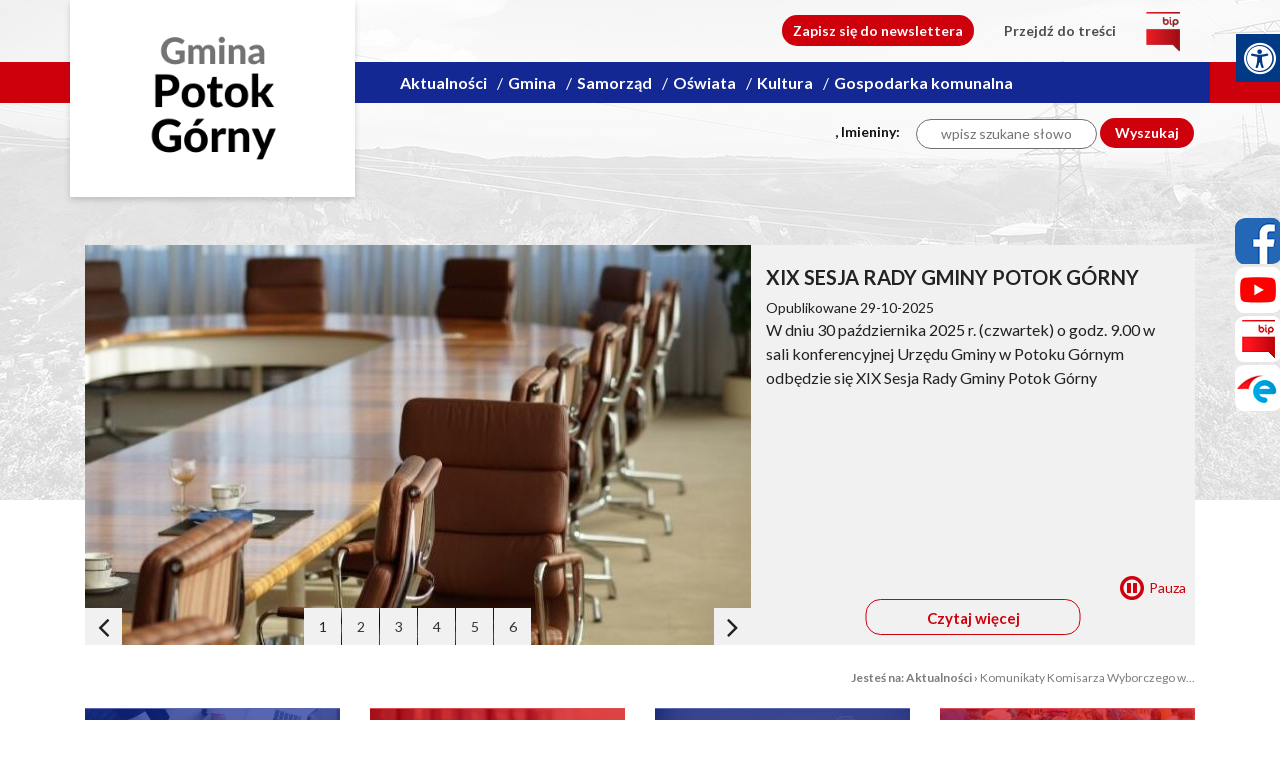

--- FILE ---
content_type: text/html; charset=utf-8
request_url: https://potokgorny.com.pl/aktualnosci/n,203755,komunikaty-komisarza-wyborczego-w-zamosciu-ii.html
body_size: 14960
content:
<!doctype html>
<html lang="pl">
<head>
        <!-- Global site tag (gtag.js) - Google Analytics -->
    <script async src="https://www.googletagmanager.com/gtag/js?id=UA-149483607-5"></script>
    <script>
        window.dataLayer = window.dataLayer || [];
        function gtag(){dataLayer.push(arguments);}
        gtag('js', new Date());

        gtag('config', 'UA-149483607-5');
    </script>
    <meta charset="UTF-8">
                
    <title>Komunikaty Komisarza Wyborczego w Zamościu II |  Gmina Potok Górny</title>

        <link rel="shortcut icon" type="image/x-icon" href="https://cdn02.sulimo.pl/media/public/potokgorny.com.pl/favicon.ico?362679d409f0d3dc84b0964effccc260" />
        <meta name="author" content="Gmina Potok Górny" />
    <meta name="description" content=" | Gmina Potok Górny"  />

    <meta name="keywords" content="potok górny, gmina potok górny, potok gorny, urząd gminy potok górny" />
    <meta name=viewport content="width=device-width, initial-scale=1">

    
    <link rel="alternate" type="application/rss+xml" title="RSS" href="https://potokgorny.com.pl/rss" />
    <!--[if IE]><meta http-equiv="X-UA-Compatible" content="IE=edge,chrome=1"><![endif]-->


                <meta property="og:site_name" content="Gmina Potok Górny" />
        <meta property="og:title" content="  Komunikaty Komisarza Wyborczego w Zamościu II |  Gmina Potok Górny " />
        <meta property="og:description" content="">

                    <meta property="og:type" content="article" />
            <meta property="og:url" content="https://potokgorny.com.pl/aktualnosci/n,203755,komunikaty-komisarza-wyborczego-w-zamosciu-ii.html" />
                    
                    <meta property="og:image" content="https://cdn02.sulimo.pl/media/news/potokgorny.com.pl/1970/1970-01/203755.jpeg" />
        

                <link rel="canonical" href="https://potokgorny.com.pl/aktualnosci/n,203755,komunikaty-komisarza-wyborczego-w-zamosciu-ii.html" />    <meta name="viewport" content="width=device-width, initial-scale=1.0">

    <link rel="stylesheet" href="https://fonts.googleapis.com/css?family=Lato:300,400,400i,700,900&display=swap">

    <link rel="stylesheet" href="https://stackpath.bootstrapcdn.com/bootstrap/4.4.1/css/bootstrap.min.css" integrity="sha384-Vkoo8x4CGsO3+Hhxv8T/Q5PaXtkKtu6ug5TOeNV6gBiFeWPGFN9MuhOf23Q9Ifjh" crossorigin="anonymous">

                                    <link rel="stylesheet" href="https://cdn02.sulimo.pl/css/shared.css?362679d409f0d3dc84b0964effccc260" />
                                <link rel="stylesheet" href="https://cdn02.sulimo.pl/css/potokgorny.com.pl/main.css?362679d409f0d3dc84b0964effccc260" />
                                <link rel="stylesheet" href="https://cdn02.sulimo.pl/css/potokgorny.com.pl/menu.css?362679d409f0d3dc84b0964effccc260" />
                                <link rel="stylesheet" href="https://cdn02.sulimo.pl/css/potokgorny.com.pl/news.css?362679d409f0d3dc84b0964effccc260" />
                                <link rel="stylesheet" href="https://cdn02.sulimo.pl/css/potokgorny.com.pl/static.css?362679d409f0d3dc84b0964effccc260" />
            
    <link rel="stylesheet"
          href="https://cdn02.sulimo.pl/css/potokgorny.com.pl/main_responsive.css?362679d409f0d3dc84b0964effccc260"/>


<link rel="stylesheet" href="https://cdn02.sulimo.pl/css/fonts/font-awesome-4.7.0/css/font-awesome.min.css">
<link rel="stylesheet" href="https://cdn02js.sulimo.pl/js/jquery/ui/1.10.4/jquery-ui.css">

<link rel="stylesheet" href="https://cdn02.sulimo.pl/css/potokgorny.com.pl/_print.css"
      media="print"/>

<link rel="stylesheet" href="/css.php"/>







    <script src="https://cdn02js.sulimo.pl/js/date.js"></script>
        
        <style>
            .wrapper-site {
            width: 100%;
            background: url('https://cdn02.sulimo.pl/media/public/potokgorny.com.pl/bg/bg.png') top center no-repeat;
    }
    .footer {
        width: 100%;
    background: url('https://cdn02.sulimo.pl/media/public/potokgorny.com.pl/bg/bg-f.png') top center repeat;
            }
        </style>
    
    
        
        <!-- Matomo -->
        <script>
            var _paq = window._paq = window._paq || [];
            /* tracker methods like "setCustomDimension" should be called before "trackPageView" */
            // _paq.push(["setDoNotTrack", true]);
            _paq.push(['trackPageView']);
            _paq.push(['enableLinkTracking']);
            (function() {
                var u="//matomo.sulimo.pl/";
                _paq.push(['setTrackerUrl', u+'matomo.php']);
                _paq.push(['setSiteId', '97']);
                var d=document, g=d.createElement('script'), s=d.getElementsByTagName('script')[0];
                g.async=true; g.src=u+'matomo.js'; s.parentNode.insertBefore(g,s);
            })();
        </script>
        <!-- End Matomo Code -->
    

</head>
<body>
<nav class="quick-access-nav">
    <ul>
        <li><a href="/aktualnosci" tabindex="1">Przejdź do sekcji Aktualności</a></li>
        <li><a href="/kontakt" tabindex="1">Przejdź do sekcji Kontakt</a></li>
        <li><a href="/" tabindex="1">Przejdź do strony głównej</a></li>
        <li><a href="/deklaracja-dostepnosci" tabindex="1">Przejdź do Deklaracji Dostępności</a></li>
    </ul>
</nav>

    <div class="social_container">
        <div class="social_icon" style=" right: 0">
                            <a href="https://www.facebook.com/Urz%C4%85d-Gminy-Potok-G%C3%B3rny-101506478195840/" target="_blank" class="social_icon_fb"
                   aria-label="Facebook"></a>
                                                                <a href="https://www.youtube.com/channel/UCcl7T1ZJeQCuJZkgvlEhBmg/videos" target="_blank" class="social_icon_yt" aria-label="Youtube"></a>
                                        <a href="https://ugpotokgorny.bip.lubelskie.pl/index.php?id=6" target="_blank" class="social_icon_bip" aria-label="Bip"></a>
                                        <a href="https://epuap.gov.pl/wps/portal/strefa-klienta/katalog-spraw" target="_blank" class="social_icon_epuap" aria-label="Epuap"></a>
                                            </div>
    </div>
<div class="boxSettings">
    <div class="boxSettings__content">
        <a href="#" onclick="return false" class="boxSettings__title" id="menu_settings" tabindex="2" aria-label="Menu zaawansowane">
            <i class="fa fa-universal-access" aria-hidden="true"></i>
        </a>
        <div class="boxSettings__description">
            <ul>
                <li>
                    <a href="javascript:void(0);" onclick="switchNormalVersion()" title="Widok standardowy strony" tabindex="2">
                        <i class="fa fa-cog" aria-hidden="true"></i>Widok standardowy strony
                    </a>
                </li>
                <li>
                    <a href="javascript:void(0);" onclick="switchContrastNight()" title="Kontrast nocny" tabindex="2">
                        <i class="fa fa-adjust" aria-hidden="true"></i>Kontrast nocny
                    </a>
                </li>
                <li>
                    <a href="javascript:void(0);" onclick="switchContrastBlackWhite()" title="Kontrast czarno-biały" tabindex="2">
                        <i class="fa fa-adjust" style="color: #fff; background: #000" aria-hidden="true"></i>Kontrast czarno-biały
                    </a>
                </li>
                <li>
                    <a href="javascript:void(0);" onclick="switchContrastBlackYellow()" title="Kontrast czarno-żółty" tabindex="2">
                        <i class="fa fa-adjust" style="color: #fde910; background: #000;" aria-hidden="true"></i>Kontrast czarno-żółty
                    </a>
                </li>
                <li>
                    <a href="javascript:void(0);" onclick="switchContrastYellowBlack()" title="Kontrast żółto-czarny" tabindex="2">
                        <i class="fa fa-adjust" style="color: #000; background: #fde910" aria-hidden="true"></i>Kontrast żółto-czarny
                    </a>
                </li>
                <li>
                    <a href="javascript:void(0);" onclick="switchNormalSize()" title="Szerokość standardowa strony" tabindex="2">
                        <i class="fa fa-arrows-h" aria-hidden="true"></i>Szerokość standardowa strony
                    </a>
                </li>
                <li>
                    <a href="javascript:void(0);" onclick="switchMaxSize()" title="Szerokość maksymalna strony" tabindex="2">
                        <i class="fa fa-arrows-alt" aria-hidden="true"></i>Szerokość maksymalna strony
                    </a>
                </li>
                <li>
                    <a href="javascript:void(0);" onclick="switchTextVersion()" title="Wersja tekstowa strony" tabindex="2">
                        <i class="fa fa-text-width" aria-hidden="true"></i>Wersja tekstowa strony
                    </a>
                </li>
                <li>
                    <a href="javascript:void(0);" onclick="switchAddFont()" title="Powiększ tekst" tabindex="2">
                        <i class="fa fa-plus" aria-hidden="true"></i>Powiększ tekst
                    </a>
                </li>
                <li>
                    <a href="javascript:void(0);" onclick="switchRemoveFont()" title="Zmniejsz tekst" tabindex="2">
                        <i class="fa fa-minus" aria-hidden="true"></i>Zmniejsz tekst
                    </a>
                </li>
                <li>
                    <a href="javascript:void(0);" onclick="switchLineHeight()" title="Zmień ostępy miedzy znakami" tabindex="2">
                        <i class="fa fa-align-justify" aria-hidden="true"></i>Zmień ostępy między znakami
                    </a>
                </li>
                <li>
                    <a href="/dla-niedoslyszacych" title="Dla niedosłyszących" tabindex="2">
                        <i class="fa fa-deaf" aria-hidden="true"></i>Dla niedosłyszących
                    </a>
                </li>
                <li>
                    <a href="javascript:void(0);" onclick="switchNormalVersion()" title="Zresetuj wygląd" tabindex="2">
                        <i class="fa fa-repeat" aria-hidden="true"></i>Zresetuj wygląd
                    </a>
                </li>
            </ul>
        </div>
    </div>
</div>

<div class="wrapper-site">

    <div class="mb-3 print_display">
        
<div class="belt_menu_back"></div>
    <a class="menu-btn open_menu" aria-label="Menu główne">
        <span class="btn-line"></span>
        <span class="btn-line"></span>
        <span class="btn-line"></span>
    </a>
            <a class="sub_menu-btn open_submenu" aria-label="Menu boczne">
            <span class="sub_btn-line"></span>
            <span class="sub_btn-line"></span>
            <span class="sub_btn-line"></span>
        </a>
    <div class="container">
    <div class="row mb-5">
        <div class="col-md-3 p-0">
            <div class="logo">
                <a href="/" aria-label="Logo">
                                            <img src="https://cdn02.sulimo.pl/media/public/potokgorny.com.pl/logo.png"
                             alt="Logo">
                                    </a>
            </div>
        </div>
        <div class="col-md-9 p-0">
                <div class="settings_menu_top">
                    <ul>
                        <li><a href="/newsletter" class="settings_menu_top-nletter">Zapisz się do newslettera</a></li>
                        <li><a href="#tresc_glowna" id="scrollContent">Przejdź do treści</a></li>
                        <li>
                            <a target="_blank" href="https://ugpotokgorny.bip.lubelskie.pl/index.php?id=6" class="settings_menu_top-bip" aria-label="bip">
                                                                    <img src="https://cdn02.sulimo.pl/media/public/potokgorny.com.pl/bip_icon.png"
                                         alt="Ikona BIP">
                                                            </a>
                        </li>
                    </ul>
                </div>
                <nav class="nav">
    <div class="menu_tekst">menu główne</div>
    <ul class="menu_ul hbm_ul"><li class=" n first  active "  ><a class="_30607" href="/aktualnosci/" title="Przejdź do podstrony Aktualności">Aktualności</a></li><li class=" n "  ><a class="_30667" href="/gmina/" title="Przejdź do podstrony Gmina">Gmina</a></li><li class=" n "  ><a class="_30668" href="/samorzad/" title="Przejdź do podstrony Samorząd">Samorząd</a></li><li class=" n "  ><a class="_30669" href="/oswiata/" title="Przejdź do podstrony Oświata">Oświata</a></li><li class=" n "  ><a class="_30670" href="/kultura/" title="Przejdź do podstrony Kultura">Kultura</a></li><li class=" n last "  ><a class="_30672" href="/gospodarka-komunalna/" title="Przejdź do podstrony Gospodarka komunalna">Gospodarka komunalna</a></li></ul>
</nav>




                <div class="settings_menu_bottom">
                    <ul>
                        <li class="settings_menu_bottom-calendar">
                            <script>document.write(getDateStr());</script>,
                            Imieniny:
                            <script>
                                WypiszImieniny("", ".", null, ", ", 1);
                            </script>
                        </li>
                        <li>
                            <form action="https://potokgorny.com.pl/wyszukane" method="get" id="new_hsf_form">
                                <label for="q">Wyszukiwarka</label>
                                <input type="text" name="q" id="q" onclick="this.value=''"
                                       placeholder="wpisz szukane słowo"/>
                                <button type="submit">Wyszukaj</button>
                            </form>
                        </li>
                    </ul>
                </div>
            </div>
    </div>
</div>
    
        </div>

    <div class="mb-3 print_display">
            <div class="container mb-4">
        <div class="row">
            <div class="col-md-12"><div id="carouselExampleIndicators" class="carousel slide" data-ride="carousel">
    <ol class="carousel-indicators">
                    <li data-target="carouselExampleIndicators" data-slide-to="0"
                class="active">1</li>
                    <li data-target="carouselExampleIndicators" data-slide-to="1"
                class="">2</li>
                    <li data-target="carouselExampleIndicators" data-slide-to="2"
                class="">3</li>
                    <li data-target="carouselExampleIndicators" data-slide-to="3"
                class="">4</li>
                    <li data-target="carouselExampleIndicators" data-slide-to="4"
                class="">5</li>
                    <li data-target="carouselExampleIndicators" data-slide-to="5"
                class="">6</li>
            </ol>
    <div class="carousel-inner">
                    <div class="carousel-item active">
                <div class="carousel-inner_left">
                    <img data-src="https://cdn02.sulimo.pl/media/news/potokgorny.com.pl/2025/2025-10/390451.jpeg"
                         src="https://cdn02.sulimo.pl/media/news/potokgorny.com.pl/2025/2025-10/390451.jpeg"
                         alt="Sala konferencyjna"/>
                </div>
                <div class="carousel-inner_right">
                    <h2>XIX sesja Rady Gminy Potok Górny</h2>
                                            <p class="carousel_data">Opublikowane 29-10-2025 </p>
                                        <p class="lead">W dniu 30 października 2025 r. (czwartek) o godz. 9.00 w sali konferencyjnej Urzędu Gminy w Potoku Górnym odbędzie się XIX Sesja Rady Gminy Potok Górny</p>
                    <div class="carousel-control-pause">
                        <span class="pause">
                            <i class="fa fa-pause-circle-o" aria-hidden="true"></i><span>Pauza</span>
                        </span>
                        <span class="start">
                            <i class="fa fa-play-circle-o" aria-hidden="true"></i><span>Start</span>
                        </span>
                    </div>
                    <a class="btn_more_news" href="https://potokgorny.com.pl//n,390451,xix-sesja-rady-gminy-potok-gorny.html" title="Czytaj więcej: XIX sesja Rady Gminy Potok Górny">Czytaj więcej</a>
                </div>
            </div>
                    <div class="carousel-item ">
                <div class="carousel-inner_left">
                    <img data-src="https://cdn02.sulimo.pl/media/news/potokgorny.com.pl/2025/2025-10/390379.jpg"
                         src="https://cdn02.sulimo.pl/media/news/potokgorny.com.pl/2025/2025-10/390379.jpg"
                         alt="Urząd Gminy Potok Górny"/>
                </div>
                <div class="carousel-inner_right">
                    <h2>Informujemy mieszkańców, że w poniedziałek, 10 listopada 2025 r. Urząd Gminy w Potoku Górnym  będzie nieczynny.</h2>
                                            <p class="carousel_data">Opublikowane 28-10-2025 </p>
                                        <p class="lead"></p>
                    <div class="carousel-control-pause">
                        <span class="pause">
                            <i class="fa fa-pause-circle-o" aria-hidden="true"></i><span>Pauza</span>
                        </span>
                        <span class="start">
                            <i class="fa fa-play-circle-o" aria-hidden="true"></i><span>Start</span>
                        </span>
                    </div>
                    <a class="btn_more_news" href="https://potokgorny.com.pl//n,390379,informujemy-mieszkancow-ze-w-poniedzialek-10-listopada-2025-r-urzad-gminy-w-potoku-gornym-bedzie-nieczynny.html" title="Czytaj więcej: Informujemy mieszkańców, że w poniedziałek, 10 listopada 2025 r. Urząd Gminy w Potoku Górnym  będzie nieczynny.">Czytaj więcej</a>
                </div>
            </div>
                    <div class="carousel-item ">
                <div class="carousel-inner_left">
                    <img data-src="https://cdn02.sulimo.pl/media/news/potokgorny.com.pl/2025/2025-10/389517.jpg"
                         src="https://cdn02.sulimo.pl/media/news/potokgorny.com.pl/2025/2025-10/389517.jpg"
                         alt="Życzenia Wójta Gminy Potok Górny z okazji Dnia Edukacji Narodowej"/>
                </div>
                <div class="carousel-inner_right">
                    <h2>Życzenia Wójta Gminy Potok Górny z okazji Dnia Edukacji Narodowej</h2>
                                            <p class="carousel_data">Opublikowane 14-10-2025 </p>
                                        <p class="lead">Z okazji Dnia Edukacji Narodowej Dyrektorom, Nauczycielom, Pracownikom Oświaty pragnę złożyć najlepsze życzenia zdrowia, pomyślności w życiu osobistym oraz samych dobrych dni w roku szkolnym.</p>
                    <div class="carousel-control-pause">
                        <span class="pause">
                            <i class="fa fa-pause-circle-o" aria-hidden="true"></i><span>Pauza</span>
                        </span>
                        <span class="start">
                            <i class="fa fa-play-circle-o" aria-hidden="true"></i><span>Start</span>
                        </span>
                    </div>
                    <a class="btn_more_news" href="https://potokgorny.com.pl//n,389517,zyczenia-wojta-gminy-potok-gorny-z-okazji-dnia-edukacji-narodowej.html" title="Czytaj więcej: Życzenia Wójta Gminy Potok Górny z okazji Dnia Edukacji Narodowej">Czytaj więcej</a>
                </div>
            </div>
                    <div class="carousel-item ">
                <div class="carousel-inner_left">
                    <img data-src="https://cdn02.sulimo.pl/media/news/potokgorny.com.pl/2025/2025-10/389250.jpg"
                         src="https://cdn02.sulimo.pl/media/news/potokgorny.com.pl/2025/2025-10/389250.jpg"
                         alt=""/>
                </div>
                <div class="carousel-inner_right">
                    <h2>W sobotę 4 października Szkoła Podstawowa w Lipinach Dolnych obchodziła jubileusz 20-lecia nadania jej imienia św....</h2>
                                            <p class="carousel_data">Opublikowane 08-10-2025 </p>
                                        <p class="lead">W sobotę 4 października Szkoła Podstawowa w Lipinach Dolnych obchodziła jubileusz 20-lecia nadania jej imienia św. Franciszka z Asyżu. Uroczystości te rozpoczęła Msza św. sprawowana w kościele pw. MB Częstochowskiej w Lipinach Górnych, której przewodniczył ordynariusz diecezji...</p>
                    <div class="carousel-control-pause">
                        <span class="pause">
                            <i class="fa fa-pause-circle-o" aria-hidden="true"></i><span>Pauza</span>
                        </span>
                        <span class="start">
                            <i class="fa fa-play-circle-o" aria-hidden="true"></i><span>Start</span>
                        </span>
                    </div>
                    <a class="btn_more_news" href="https://potokgorny.com.pl//n,389250,w-sobote-4-pazdziernika-szkola-podstawowa-w-lipinach-dolnych-obchodzila-jubileusz-20-lecia-nadania-jej-imienia-sw-franciszka-z-asyzu.html" title="Czytaj więcej: W sobotę 4 października Szkoła Podstawowa w Lipinach Dolnych obchodziła jubileusz 20-lecia nadania jej imienia św. Franciszka z Asyżu.">Czytaj więcej</a>
                </div>
            </div>
                    <div class="carousel-item ">
                <div class="carousel-inner_left">
                    <img data-src="https://cdn02.sulimo.pl/media/news/potokgorny.com.pl/2025/2025-09/388656.jpeg"
                         src="https://cdn02.sulimo.pl/media/news/potokgorny.com.pl/2025/2025-09/388656.jpeg"
                         alt="Sala konferencyjna"/>
                </div>
                <div class="carousel-inner_right">
                    <h2>XVIII Sesja Rady Gminy Potok Górny</h2>
                                            <p class="carousel_data">Opublikowane 26-09-2025 </p>
                                        <p class="lead">W dniu 26 września 2025 r. (piątek) o godz. 9.00 w sali konferencyjnej Urzędu Gminy w Potoku Górnym odbędzie się XVIII Sesja Rady Gminy Potok Górny</p>
                    <div class="carousel-control-pause">
                        <span class="pause">
                            <i class="fa fa-pause-circle-o" aria-hidden="true"></i><span>Pauza</span>
                        </span>
                        <span class="start">
                            <i class="fa fa-play-circle-o" aria-hidden="true"></i><span>Start</span>
                        </span>
                    </div>
                    <a class="btn_more_news" href="https://potokgorny.com.pl//n,388656,xviii-sesja-rady-gminy-potok-gorny.html" title="Czytaj więcej: XVIII Sesja Rady Gminy Potok Górny">Czytaj więcej</a>
                </div>
            </div>
                    <div class="carousel-item ">
                <div class="carousel-inner_left">
                    <img data-src="https://cdn02.sulimo.pl/media/news/potokgorny.com.pl/2025/2025-09/388431.jpeg"
                         src="https://cdn02.sulimo.pl/media/news/potokgorny.com.pl/2025/2025-09/388431.jpeg"
                         alt="Osoby podpisujące dokument"/>
                </div>
                <div class="carousel-inner_right">
                    <h2>Ankieta do Diagnozy sytuacji społecznej gospodarczej i przestrzennej na potrzeby opracowania "Strategii Rozwoju Gminy...</h2>
                                            <p class="carousel_data">Opublikowane 23-09-2025 </p>
                                        <p class="lead">Przystąpiliśmy do przygotowywania "Strategii Rozwoju Gminy Potok Górny na lat 2026-2036". Jest to bardzo ważny dokument, w którym zostaną nakreślone główne kierunki rozwoju naszej gminy w perspektywie najbliższych 10 lat.</p>
                    <div class="carousel-control-pause">
                        <span class="pause">
                            <i class="fa fa-pause-circle-o" aria-hidden="true"></i><span>Pauza</span>
                        </span>
                        <span class="start">
                            <i class="fa fa-play-circle-o" aria-hidden="true"></i><span>Start</span>
                        </span>
                    </div>
                    <a class="btn_more_news" href="https://potokgorny.com.pl//n,388431,ankieta-do-diagnozy-sytuacji-spolecznej-gospodarczej-i-przestrzennej-na-potrzeby-opracowania-strategii-rozwoju-gminy-potok-gorny-na-lata-2026-2036.html" title="Czytaj więcej: Ankieta do Diagnozy sytuacji społecznej gospodarczej i przestrzennej na potrzeby opracowania "Strategii Rozwoju Gminy Potok Górny na lata 2026-2036"">Czytaj więcej</a>
                </div>
            </div>
            </div>
    <a class="carousel-control-prev" href="#carouselExampleIndicators" role="button" data-slide="prev" title="Przejdź do poprzedniej">
        <i class="fa fa-angle-left" aria-hidden="true"></i>
    </a>
    <a class="carousel-control-next" href="#carouselExampleIndicators" role="button" data-slide="next" title="Przejdź do następnej">
        <i class="fa fa-angle-right" aria-hidden="true"></i>
    </a>
</div>
</div>
        </div>
    </div>

<div class="print_display mb-3">
    <div class="container">
        <div class="bc_container" style="text-align: right; color: #7d7d7d; font-size: 12px; font-weight: 600">
    <span>Jesteś na: </span>
                        <a style="color: #7d7d7d;" href="/aktualnosci/" title="Aktualności">Aktualności</a> <span>&rsaquo;</span>
                                                <span style="font-weight:normal; color: #7d7d7d;" title="Komunikaty Komisarza Wyborczego w Zamościu II">Komunikaty Komisarza Wyborczego w...</span>
                        </div>
<div style="clear: both;"></div>
    </div>
</div>

    <div class="container">
        <div class="row boxes_top">
            <div class="col-md-3 col-sm-6 col-xs-12"><div class="box box_419701" title="">
    <div class="box_content">
        <div class="box_maska"></div>
        <div class="box_content-text">
            EPUAP
        </div>
        <div class="box_content-img">
            <a href="http://epuap.gov.pl/" title="Link otwiera się w nowym oknie i kieruje do strony  ePUAP.GOV.PL" target="_blank" rel="nofollow"><img src="https://cdn05.sulimo.pl/media/userfiles/potokgorny.com.pl/ADMIN/Boxy/ae3a8a765cbc776dde3d1062b0ba9024.jpg" alt="Osoba podpisująca dokument" style=" width:276px;  height:140px; "></a>
        </div>
    </div>
</div>

<style>
    
    .box_419701 .box_maska {
        background: rgba(19,40,146 , 1)
    }

    .box_419701 .box_content-text {
        color: ,,
    }
    
</style>
</div>
            <div class="col-md-3 col-sm-6 col-xs-12"><div class="box box_419702" title="">
    <div class="box_content">
        <div class="box_maska"></div>
        <div class="box_content-text">
            Dziennik Ustaw
        </div>
        <div class="box_content-img">
            <a href="http://dziennikustaw.gov.pl/" title="Link otwiera się w nowym oknie i kieruje do strony Strona główna" target="_blank" rel="nofollow"><img src="https://cdn05.sulimo.pl/media/userfiles/potokgorny.com.pl/ADMIN/Boxy/cd5dc55cd069d1a95dc2b9d678cfc049.jpg" alt="Młotek sędziowski" style=" width:276px;  height:140px; "></a>
        </div>
    </div>
</div>

<style>
    
    .box_419702 .box_maska {
        background: rgba(206,0,12 , 1)
    }

    .box_419702 .box_content-text {
        color: ,,
    }
    
</style>
</div>
            <div class="col-md-3 col-sm-6 col-xs-12"><div class="box box_419703" title="">
    <div class="box_content">
        <div class="box_maska"></div>
        <div class="box_content-text">
            Monitor Polski
        </div>
        <div class="box_content-img">
            <a href="http://monitorpolski.gov.pl/" title="Link otwiera się w nowym oknie i kieruje do strony Strona główna" target="_blank" rel="nofollow"><img src="https://cdn05.sulimo.pl/media/userfiles/potokgorny.com.pl/ADMIN/Boxy/73e07f1cad16cffcd576916a9b6b6377.jpg" alt="Dłoń klikająca na ikonę dokumentu" style=" width:276px;  height:140px; "></a>
        </div>
    </div>
</div>

<style>
    
    .box_419703 .box_maska {
        background: rgba(19,40,146 , 1)
    }

    .box_419703 .box_content-text {
        color: ,,
    }
    
</style>
</div>
            <div class="col-md-3 col-sm-6 col-xs-12"><div class="box box_419704" title="">
    <div class="box_content">
        <div class="box_maska"></div>
        <div class="box_content-text">
            Narodowy Spis Powszechny 2021
        </div>
        <div class="box_content-img">
            <a title="Link do podstrony z informacjami Narodowy Spis Powszechny 2021" href="/narodowy-spis-powszechny-2021/"><img src="https://cdn05.sulimo.pl/media/userfiles/potokgorny.com.pl/ADMIN/Boxy/ff2488366e950d0bc9ca4bb15b526a9f.jpg" alt="T&#322;um ludzi" style="width: 276px; height: 140px;"></a>

        </div>
    </div>
</div>

<style>
    
    .box_419704 .box_maska {
        background: rgba(206,0,12 , 1)
    }

    .box_419704 .box_content-text {
        color: ,,
    }
    
</style>
</div>
        </div>
    </div>


    </div>

    <div class="mb-3">
        
    <div class="container">
        <div class="row">
            <div class="col-md-3 content_siedbar_left mb-3"><div class="sub_menu">
    <div class="submenu_tekst">menu boczne</div>
    <ul>
        
<li class='n l0 first last  active  '><a  class=" selected  _30607" href="/aktualnosci/"    >Aktualności</a>
	<ul class=' opened '>
<li class='n l1 first  '><a  class=" _30883" href="/aktualnosci/ostrzezenia-metrologiczne/"    >Ostrzeżenia metrologiczne</a></li>
<li class='n l1  '><a  class=" _30886" href="/aktualnosci/nieodplatna-pomoc-prawna/"    >Nieodpłatna Pomoc Prawna</a></li>
<li class='n l1  '><a  class=" _30847" href="/aktualnosci/narodowy-spis-powszechny-2021/"    >Narodowy Spis Powszechny 2021</a></li>
<li class='n l1  '><a  class=" _30842" href="/aktualnosci/powszechny-spis-rolny-2020/"    >Powszechny Spis Rolny 2020</a></li>
<li class='n l1  '><a  class=" _30844" href="/aktualnosci/plan-gospodarki-niskoemisyjnej.html"    >Plan Gospodarki Niskoemisyjnej</a></li>
<li class='n l1  '><a  class=" _30846" href="/aktualnosci/usuwamy-azbest/"    >Usuwamy Azbest</a></li>
<li class='n l1  '><a  class=" _30848" href="/aktualnosci/polski-lad-rzadowy-program-odbudowy-zabytkow-postepowania-zakupowe/"    >Polski Ład - Rządowy Program Odbudowy Zabytków  - postępowania zakupowe</a></li>
<li class='n l1  '><a  class=" _30852" href="/aktualnosci/czyste-powietrze.html"    >Czyste powietrze</a></li>
<li class='n l1  '><a  class=" _42085" href="https://ugpotokgorny.bip.lubelskie.pl/index.php?id=560"  title="Link otwiera nowe okno" target="_blank" >Wybory Prezydenta Rzeczypospolitej Polskiej 2025 r.</a></li>
<li class='n l1  '><a  class=" _40625" href="https://ugpotokgorny.bip.lubelskie.pl/index.php?id=525"  title="Link otwiera nowe okno" target="_blank" >Wybory do Parlamentu Europejskiego 2024</a></li>
<li class='n l1  '><a  class=" _39970" href="https://ugpotokgorny.bip.lubelskie.pl/index.php?id=518"  title="Link otwiera nowe okno" target="_blank" >Wybory Samorządowe 2024</a></li>
<li class='n l1  '><a  class=" _34072" href="/aktualnosci/wybory-lawnikow-na-nowa-kadencje-2024-2027.html"    >Wybory ławników na nową kadencję 2024-2027</a></li>
<li class='n l1  '><a  class=" _30855" href="/aktualnosci/wybory-prezydenta-rzeczypospolitej-polskiej-2020r.html"    >Wybory Prezydenta Rzeczypospolitej Polskiej 2020r</a></li>
<li class='n l1  '><a  class=" _30860" href="/aktualnosci/wybory-do-sejmu-i-senatu-2019.html"    >Wybory do Sejmu i Senatu 2019</a></li>
<li class='n l1  '><a  class=" _30854" href="/aktualnosci/wybory-do-parlamentu-europejskiego-2019.html"    >Wybory do Parlamentu Europejskiego 2019</a></li>
<li class='n l1  '><a  class=" _30859" href="/aktualnosci/wybory-samorzadowe-2018.html"    >Wybory Samorządowe 2018</a></li>
<li class='n l1 last  '><a  class=" _30856" href="/aktualnosci/wybory-parlamentarne-2015.html"    >Wybory Parlamentarne 2015</a></li>
	</ul>
</li>
    </ul>
</div>



<div class="box box_419705" title="">
    <div class="box_content">
        <div class="box_maska"></div>
        <div class="box_content-text">
            Projekt Usuwamy Azbest
        </div>
        <div class="box_content-img">
            <a title="Link do podstrony z informacj&#261;" href="/usuwamy-azbest.html"><img src="https://cdn05.sulimo.pl/media/userfiles/potokgorny.com.pl/ADMIN/Boxy/746d850d28e9f5138512661b62d47a91.jpg" alt="Robotnik usuwa azbest" style="width: 276px; height: 140px;"></a>

        </div>
    </div>
</div>

<style>
    
    .box_419705 .box_maska {
        background: rgba(241,241,241 , 1)
    }

    .box_419705 .box_content-text {
        color: ,,
    }
    
</style>
<div class="box box_419706" title="">
    <div class="box_content">
        <div class="box_maska"></div>
        <div class="box_content-text">
            Plan Gospodarki Niskoemisyjnej
        </div>
        <div class="box_content-img">
            <a title="Link do podstrony z informacj&#261;" href="/plan-gospodarki-niskoemisyjnej.html"><img src="https://cdn05.sulimo.pl/media/userfiles/potokgorny.com.pl/ADMIN/Boxy/c20823b9dbce6d9911ab8ec6b9a1bf1e.jpg" alt="Fabryki" style="width: 276px; height: 140px;"></a>

        </div>
    </div>
</div>

<style>
    
    .box_419706 .box_maska {
        background: rgba(19,40,146 , 1)
    }

    .box_419706 .box_content-text {
        color: ,,
    }
    
</style>
<div class="box box_419707" title="">
    <div class="box_content">
        <div class="box_maska"></div>
        <div class="box_content-text">
            Konsultacje Społeczne
        </div>
        <div class="box_content-img">
            <a title="Link do podstrony z informacj&#261;" href="/konsultacje-spoleczne-dotyczace-projektu-aktualizacji-strategii-rozwoju-lokalnego-gminy-potok-gorny-na-lata-2016-2021.html"><img src="https://cdn05.sulimo.pl/media/userfiles/potokgorny.com.pl/ADMIN/Boxy/b000173a6f7d97c94d477c45bb30dcc5.jpg" alt="Troje ludzi na zdj&#281;ciu kt&oacute;rzy dyskutuj&#261;" style="width: 276px; height: 140px;"></a>

        </div>
    </div>
</div>

<style>
    
    .box_419707 .box_maska {
        background: rgba(241,241,241 , 1)
    }

    .box_419707 .box_content-text {
        color: ,,
    }
    
</style>
<div class="box box_419708" title="">
    <div class="box_content">
        <div class="box_maska"></div>
        <div class="box_content-text">
            Organizacje pozarządowe
        </div>
        <div class="box_content-img">
            <a href="https://ugpotokgorny.bip.lubelskie.pl/index.php?id=57" title="Link otwiera się w nowym oknie i kieruje do strony Biuletyn Informacji Publicznej - Urząd Gminy Potok Górny" target="_blank" rel="nofollow"><img src="https://cdn05.sulimo.pl/media/userfiles/potokgorny.com.pl/ADMIN/Boxy/772232bd7f070a7de9a07cf221fb7936.jpeg" alt="Osoby stojące w półkolu przed osobą w czerwonym swetrze" style="width: 276px; height: 140px;"></a>
        </div>
    </div>
</div>

<style>
    
    .box_419708 .box_maska {
        background: rgba(19,40,146 , 1)
    }

    .box_419708 .box_content-text {
        color: ,,
    }
    
</style>
<div class="box box_421244" title="">
    <div class="box_content">
        <div class="box_maska"></div>
        <div class="box_content-text">
            LAWP
        </div>
        <div class="box_content-img">
            <a href="http://www.lawp.lubelskie.pl/" title="Link otwiera się w nowym oknie i kieruje do strony LAWP" target="_blank" rel="nofollow"><img src="https://cdn05.sulimo.pl/media/userfiles/potokgorny.com.pl/ADMIN/Boxy/78f1ed3db6c04ae19c75519fd84f2373.jpg" alt="Trzy uśmiechnięte osoby przed monitorem" style=" width:276px;  height:140px; "></a>
        </div>
    </div>
</div>

<style>
    
    .box_421244 .box_maska {
        background: rgba(19,40,146 , 1)
    }

    .box_421244 .box_content-text {
        color: ,,
    }
    
</style>
<div class="box box_421245" title="">
    <div class="box_content">
        <div class="box_maska"></div>
        <div class="box_content-text">
            Sieć Szerokopasmowa Polski Wschodniej
        </div>
        <div class="box_content-img">
            <a href="http://szerokopasmowe.lubelskie.pl/" title="Link otwiera się w nowym oknie i kieruje do strony Szerokopasmowy | Sieć Szerokopasmowa Polski Wschodniej Lubelskie" target="_blank" rel="nofollow"><img src="https://cdn05.sulimo.pl/media/userfiles/potokgorny.com.pl/ADMIN/Boxy/a62e098088a6576100e2d0d3d6aa0d35.jpg" alt="Znak Wifi wystający z telefonu" style=" width:276px;  height:140px; "></a>
        </div>
    </div>
</div>

<style>
    
    .box_421245 .box_maska {
        background: rgba(206,0,12 , 1)
    }

    .box_421245 .box_content-text {
        color: ,,
    }
    
</style>
<div class="box box_421246" title="">
    <div class="box_content">
        <div class="box_maska"></div>
        <div class="box_content-text">
            GreenVelo Trasy rowerowe 
        </div>
        <div class="box_content-img">
            <a href="http://greenvelo.pl/" title="Link otwiera się w nowym oknie i kieruje do strony  GreenVelo" target="_blank" rel="nofollow"><img src="https://cdn05.sulimo.pl/media/userfiles/potokgorny.com.pl/ADMIN/Boxy/75232bbc114b5046657f883bc0208726.jpg" alt="Rower w lesie" style="width: 276px; height: 140px;"></a>
        </div>
    </div>
</div>

<style>
    
    .box_421246 .box_maska {
        background: rgba(19,40,146 , 1)
    }

    .box_421246 .box_content-text {
        color: ,,
    }
    
</style>
<div class="box box_421247" title="">
    <div class="box_content">
        <div class="box_maska"></div>
        <div class="box_content-text">
            Czyste powietrze
        </div>
        <div class="box_content-img">
            <p><a href="https://potokgorny.com.pl/aktualnosci/czyste-powietrze.html"><img style="width: 276px; height: 140px;" src="https://cdn05.sulimo.pl/media/userfiles/potokgorny.com.pl/czyste_powietrze_icona.png" alt=""></a></p>


        </div>
    </div>
</div>

<style>
    
    .box_421247 .box_maska {
        background: rgba(206,0,12 , 1)
    }

    .box_421247 .box_content-text {
        color: ,,
    }
    
</style>
<div class="box box_421248" title="">
    <div class="box_content">
        <div class="box_maska"></div>
        <div class="box_content-text">
            W sieci bez barier
        </div>
        <div class="box_content-img">
            <a title="Link do podstrony z informacj&#261;" href="/w-sieci-bez-barier.html"><img src="https://cdn05.sulimo.pl/media/userfiles/potokgorny.com.pl/ADMIN/Boxy/b63aaf297f97d8172a7e2019be04da67.jpg" alt="D&#322;onie na klawiaturze laptopa" style="width: 276px; height: 140px;"></a>

        </div>
    </div>
</div>

<style>
    
    .box_421248 .box_maska {
        background: rgba(19,40,146 , 1)
    }

    .box_421248 .box_content-text {
        color: ,,
    }
    
</style>
<div class="box box_421249" title="">
    <div class="box_content">
        <div class="box_maska"></div>
        <div class="box_content-text">
            Energia odnawialna
        </div>
        <div class="box_content-img">
            <a href="http://www.solary-potokgorny.eu/" title="Link otwiera się w nowym oknie i kieruje do strony WITAMY! | Energia Słoneczna w Gminie Potok Górny" target="_blank" rel="nofollow"><img src="https://cdn05.sulimo.pl/media/userfiles/potokgorny.com.pl/ADMIN/Boxy/b28d1254a6c9e0d7a574f98c7fa6cedf.jpg" alt="Dłoń na tle roślin, ikony odnawialnych źródeł energii krążące wokół ziemi." style="width: 276px; height: 140px;"></a>
        </div>
    </div>
</div>

<style>
    
    .box_421249 .box_maska {
        background: rgba(206,0,12 , 1)
    }

    .box_421249 .box_content-text {
        color: ,,
    }
    
</style>
</div>
            <div class="col-md-9 content_right mb-3">        <h2 class="group_list_title">
        <span class="belt_group_list_front"></span>
        <span class="belt_group_list_back"></span>
        <span>Aktualności</span>
        <span class="group_list_title_icons">
                <a href="#" onclick="genPDF();" class="pdf_button" title="Generuj PDF"><i class="fa fa-file-text" aria-hidden="true"></i></a>
                <a class="print_button" onclick="window.print();" title="Wydrukuj"><i class="fa fa-print" aria-hidden="true"></i></a>
        </span>
    </h2>
<div class="news">

    <div class="news-img">
        <div class="news-img_img">
            <img src="https://cdn02.sulimo.pl/media/news/potokgorny.com.pl/1970/1970-01/203755.jpeg"
                 alt="Osoba wkłada głos do urny"/>
        </div>
        <div class="item-img-date">
                            Opublikowane dn. 16-08-2018        </div>
    </div>

    <div class="news-caption">
        <h2 class="title">Komunikaty Komisarza Wyborczego w Zamościu II</h2>
        <p class="lead"></p>
    </div>
    <div style="clear:both"></div>

                        <div class="news_content_pdf"> <div class="srodek_tresc">
<div class="odstep">&nbsp;</div>
<div class="aktualnosci_tresc">
<div class="tresc">
<p>&nbsp;<a title="Komunikat Komisarza Wyborczego w&nbsp;Zamościu II z&nbsp;dnia 14 sierpnia 2018 r. o&nbsp;miejscu i&nbsp;czasie przyjmowania zawiadomień o&nbsp;utworzeniu komitetów wyborczych" href="http://zamosc.kbw.gov.pl/pliki/1534244796_Kom2_1.pdf" target="_blank" rel="nofollow">Komunikat Komisarza Wyborczego w&nbsp;Zamościu II z&nbsp;dnia 14 sierpnia 2018 r. o&nbsp;miejscu i&nbsp;czasie przyjmowania zawiadomień o&nbsp;utworzeniu komitetów wyborczych</a></p>
<p><a title="Komunikat Komisarza Wyborczego w&nbsp;Zamościu II z&nbsp;dnia 14 sierpnia 2018 r. w&nbsp;sprawie zgłaszania kandydatów na członków terytorialnych komisji wyborczych" href="http://zamosc.kbw.gov.pl/pliki/1534244860_Kom2_2.pdf" target="_blank" rel="nofollow">Komunikat Komisarza Wyborczego w&nbsp;Zamościu II z&nbsp;dnia 14 sierpnia 2018 r. w&nbsp;sprawie zgłaszania kandydatów na członków terytorialnych komisji wyborczych</a></p>
<p><a title="Komunikat Komisarza Wyborczego w&nbsp;Zamościu II w&nbsp;sprawie liczby mieszkańców w&nbsp;poszczególnychh gminach stanowiącej podstawę ustalenia limitu wydatków związanych z&nbsp;prowadzenień kampanii wyborczej" href="http://zamosc.kbw.gov.pl/pliki/1534244755_Kom2_3.pdf" target="_blank" rel="nofollow">Komunikat Komisarza Wyborczego w&nbsp;Zamościu II w&nbsp;sprawie liczby mieszkańców w&nbsp;poszczególnychh gminach stanowiącej podstawę ustalenia limitu wydatków związanych z&nbsp;prowadzenień kampanii wyborczej</a></p>
</div>
</div>
<div class="aktualnosci_podpis">Potok Górny</div>
<div class="odstep">&nbsp;</div>
</div></div>
            <div style="clear: both;"></div>
            
    <div style="clear: both;"></div>
    <div class="news_author">Autor: Gmina Potok Górny</div>
    <div style="clear: both;"></div>
        <div class="clear"></div>
    <div class="icon_share_content">
        <a class="icon_share icon_share_facebook"
           href="https://www.facebook.com/share.php?u=http://potokgorny.com.pl/aktualnosci/n,203755,komunikaty-komisarza-wyborczego-w-zamosciu-ii.html"
           target="_blank" title="Udostępnij na Facebooku"
           onclick="window.open(this.href, 'mywin', 'left=20,top=20,width=500,height=1000,toolbar=0,resizable=0'); return false;"></a>
        <a class="icon_share icon_share_twitter"
           href="https://twitter.com/intent/tweet?original_referer=http%3A%2F%2Fpotokgorny.com.pl%2Faktualnosci%2Fn%2C203755%2Ckomunikaty-komisarza-wyborczego-w-zamosciu-ii.html&url=http%3A%2F%2Fpotokgorny.com.pl%2Faktualnosci%2Fn%2C203755%2Ckomunikaty-komisarza-wyborczego-w-zamosciu-ii.html&text=Komunikaty Komisarza Wyborczego w Zamościu II"
           title="Udostępnij na Twitterze"
           onclick="window.open(this.href, 'mywin', 'left=20,top=20,width=500,height=500,toolbar=0,resizable=0'); return false;"></a>
        <div style="clear:both;"></div>
    </div>
    <div style="clear: both;"></div>
    <a class="btn_more_news" href="javascript:history.back();"
       title="Powrót do działu tematycznego">Powrót</a>

    <div style="clear:both;height: 40px;"></div>

</div>
</div>
        </div>
    </div>


    </div>

    <div class="mb-3 print_display">
        


    </div>

    <div class="footer print_display">
            <div class="container">
        <div class="row">
            <div class="col-md-3 col-sm-6"><div class="static_contact_footer">
    <h3>Urząd Gminy Potok Górny</h3>
    <div><p><b>&#xA0;</b></p>&#13;
<div><b>Potok G&#xF3;rny&#xA0;116,</b></div>&#13;
<p><b>23-423&#xA0;Potok G&#xF3;rny,</b></p>&#13;
<p><b>pow.&#xA0;bi&#x142;gorajski,</b></p>&#13;
<p><b>woj.&#xA0;lubelskie</b></p>&#13;
<p>&#xA0;</p>&#13;
<p><b>tel.:&#xA0;<a href="tel:846852500">84 685 25 00</a>,&#xA0;<a href="tel:846852518">84 685 25 18</a></b></p>&#13;
<div><b>fax:&#xA0;84 685 23 33,</b></div>&#13;
<div><b>&#xA0;</b></div>&#13;
<p><b>email:&#xA0;<br><br><a href="mailto:sekretariat@potokgorny.com.pl">sekretariat@potokgorny.com.pl</a></b></p>&#13;
<p><b><a title="Link otwiera si&#x119; w nowym oknie i kieruje do strony Gmina Potok G&#xF3;rny" href="http://www.potokgorny.com.pl" target="_blank" rel="nofollow">www.potokgorny.com.pl</a></b></p>&#13;
<p><b>&#xA0;</b></p>

</div>
</div>
</div>
            <div class="col-md-3 col-sm-6"><div class="static_contact_footer">
    <h3>NA SKRÓTY</h3>
    <div><a title="Link otwiera si&#x119; w nowym oknie i kieruje do strony SISMS" href="http://sisms.pl/" target="_blank" rel="nofollow">System Informacji SMS</a><br><a title="Link otwiera si&#x119; w nowym oknie i kieruje do strony Ostrze&#x17C;enia , komunikaty" href="https://komunikaty.tvp.pl/komunikaty/lubelskie/wszystkie" target="_blank" rel="nofollow">RSO</a><br><a title="Link otwiera si&#x119; w nowym oknie i kieruje do strony Inspire Hub - Platforma do publikacji danych przestrzennych dla gmin" href="http://mapa.inspire-hub.pl/#/gmina_potok_gorny" target="_blank" rel="nofollow">Plan Zagospodarowania Przestrzennego</a><br><a title="Link otwiera si&#x119; w nowym oknie i kieruje do strony Biuletyn Informacji Publicznej - Urz&#x105;d Gminy Potok G&#xF3;rny" href="http://ugpotokgorny.bip.lubelskie.pl/index.php?id=161" target="_blank" rel="nofollow">Zam&#xF3;wienia Publiczne</a><br><a title="Link otwiera si&#x119; w nowym oknie i kieruje do strony Potok G&#xF3;rny - System Informacji Przestrzennej - e-mapa.net" href="http://potokgorny.e-mapa.net/" target="_blank" rel="nofollow">System Informacji Przestrzennej Gminy Potok G&#xF3;rny</a><br><a title="Link otwiera si&#x119; w nowym oknie i kieruje do strony Lubelskie &#x2013; Polska Multimedialna" href="https://lubelskie.polskamultimedialna.pl/" target="_blank" rel="nofollow">Polska Multimedialna</a><br><a title="Link otwiera si&#x119; w nowym oknie i kieruje do strony Strona g&#x142;&#xF3;wna" href="http://www.bilgorajski.pl/" target="_blank" rel="nofollow">Powiat Bi&#x142;gorajski</a><br><a title="Link otwiera si&#x119; w nowym oknie i kieruje do strony ARiMR - Agencja Restrukturyzacji i Modernizacji Rolnictwa" href="http://www.arimr.gov.pl/" target="_blank" rel="nofollow">ARiMR</a><br><a title="Link otwiera si&#x119; w nowym oknie i kieruje do strony Wortal Publicznych S&#x142;u&#x17C;b Zatrudnienia prowadzony przez Powiatowy Urz&#x105;d Pracy w Bi&#x142;goraju - aktualna strona : Strona g&#x142;&#xF3;wna" href="http://www.pupbilgoraj.pl/" target="_blank" rel="nofollow">Powiatowy Urz&#x105;d Pracy w Bi&#x142;goraju</a><br><a title="Link otwiera si&#x119; w nowym oknie i kieruje do strony Urz&#x105;d Marsza&#x142;kowski Wojew&#xF3;dztwa Lubelskiego w Lublinie &#x2013; Informacje o wojew&#xF3;dzkich w&#x142;adzach samorz&#x105;dowych i Lubelszczy&#x17A;nie" href="http://www.lubelskie.pl/" target="_blank" rel="nofollow">Urz&#x105;d Marsza&#x142;kowski Wojew&#xF3;dztwa Lubelskiego</a><br><a title="Link otwiera si&#x119; w nowym oknie i kieruje do strony CEIDG - jak otworzy&#x107; firm&#x119;, jak rozpocz&#x105;&#x107; biznes, dzia&#x142;alno&#x15B;&#x107; gospodarcza zak&#x142;adanie, jak rozpocz&#x105;&#x107; dzia&#x142;alno&#x15B;&#x107; gospodarcz&#x105;" href="https://prod.ceidg.gov.pl/ceidg.cms.engine/" target="_blank" rel="nofollow">Centralna Ewidencja Informacji o dzia&#x142;alno&#x15B;ci gospodarczej</a><br><a title="Link otwiera si&#x119; w nowym oknie i kieruje do strony Zastrzeganie dokument&#xF3;w to&#x17C;samo&#x15B;ci :: System Dokumenty Zastrze&#x17C;one" href="http://www.dokumentyzastrzezone.pl/" target="_blank" rel="nofollow">Dokumenty Zastrze&#x17C;one</a>

</div>
</div>
</div>
            <div class="col-md-3 col-sm-6"><div class="menu_footer">
    <h4 class="menu_footer_title">AKTUALNOŚCI</h4>
    <ul class="menu_footer_content">
         <li class='n l0 first '><a class=" _30842" href="/aktualnosci/powszechny-spis-rolny-2020/" >Powszechny Spis Rolny 2020</a></li> <li class='n l0 '><a class=" _30844" href="/aktualnosci/plan-gospodarki-niskoemisyjnej.html" >Plan Gospodarki Niskoemisyjnej</a></li> <li class='n l0 '><a class=" _30855" href="/aktualnosci/wybory-prezydenta-rzeczypospolitej-polskiej-2020r.html" >Wybory Prezydenta Rzeczypospolitej Polskiej 2020r</a></li> <li class='n l0 '><a class=" _30846" href="/aktualnosci/usuwamy-azbest/" >Usuwamy Azbest</a></li> <li class='n l0 '><a class=" _30847" href="/aktualnosci/narodowy-spis-powszechny-2021/" >Narodowy Spis Powszechny 2021</a></li> <li class='n l0 '><a class=" _30848" href="/aktualnosci/polski-lad-rzadowy-program-odbudowy-zabytkow-postepowania-zakupowe/" >Polski Ład - Rządowy Program Odbudowy Zabytków - postępowania zakupowe</a></li> <li class='n l0 '><a class=" _30862" href="/aktualnosci/mecenas-polskiej-ekologii.html" >Mecenas Polskiej Ekologii</a></li> <li class='n l0 '><a class=" _30864" href="/aktualnosci/ekoagrosamorzad.html" >EkoAgroSamorząd</a></li> <li class='n l0 last '><a class=" _30852" href="/aktualnosci/czyste-powietrze.html" >Czyste powietrze</a></li>
    </ul>
</div>
</div>
            <div class="col-md-3 col-sm-6"><div class="menu_footer">
    <h4 class="menu_footer_title">NA SKRÓTY</h4>
    <ul class="menu_footer_content">
         <li class='n l0 first '><a class=" _30671" href="https://ugpotokgorny.bip.lubelskie.pl/index.php?id=57" title="Link otwiera nowe okno" target="_blank" >Organizacje pozarządowe</a></li> <li class='n l0 '><a class=" _30672" href="/gospodarka-komunalna/" >Gospodarka komunalna</a></li> <li class='n l0 '><a class=" _30878" href="/gminny-osrodek-pomocy-spolecznej/" >Gminny Ośrodek Pomocy Społecznej</a></li> <li class='n l0 '><a class=" _30674" href="/osrodki-zdrowia/" >Ośrodki Zdrowia</a></li> <li class='n l0 '><a class=" _30879" href="/projekty-wspolfinansowane-ze-srodkow-unii-europejskiej/" >Projekty współfinansowane ze środków Unii Europejskiej</a></li> <li class='n l0 '><a class=" _30604" href="/mapa-strony.html" >Mapa strony</a></li> <li class='n l0 '><a class=" _30858" href="/galeria.html" >Galeria</a></li> <li class='n l0 '><a class=" _30603" href="/regulamin.html" >Regulamin</a></li> <li class='n l0 '><a class=" _30617" href="/polityka-prywatnosci.html" >Polityka prywatności</a></li> <li class='n l0 '><a class=" _30616" href="/newsletter.html" >Newsletter</a></li> <li class='n l0 '><a class=" _30614" href="/deklaracja-dostepnosci.html" >Deklaracja dostępności</a></li> <li class='n l0 last '><a class=" _30863" href="/inspektor-ochrony-danych-osobowych.html" >Inspektor ochrony danych osobowych</a></li>
    </ul>
</div>
</div>
        </div>
    </div>




<div class="belt_footer_back"></div>
<div class="container">
    <div class="row mt-5">
        <div class="col-md-3 p-0"></div>
        <div class="col-md-9 p-0">
            <div class="row copyright_c">
                <div class="col-md-6 copyright">Copyright © Urząd Gminy Potok Górny. Wszelkie prawa zastrzeżone</div>
                <div class="col-md-6">
                    <div class="auth">
                        <span>Projekt i realizacja: </span><a class="auth_grey" href="https://www.sulimo.pl"
                                                              title="Sulimo Software"></a>
                        <a href="https://www.sulimo.pl" class="auth_color" title="Sulimo Software"></a>
                    </div>
                </div>
            </div>
        </div>
    </div>
    <div class="row">
        <div class="col-md-12 p-0">
            <div class="logo_footer">
                <a href="/" title="Logo">
                    <img src="https://cdn02.sulimo.pl/media/public/potokgorny.com.pl/logo.png"
                    alt="Logo" title="Logo">
                </a>
            </div>
            <div class="belt_footer_front"></div>
        </div>
    </div>
</div>
    </div>

</div><script src="https://cdn02js.sulimo.pl/js/jquery/jquery.min-3.4.1.js"></script>
<script src="https://cdn02js.sulimo.pl/js/jquery/popper/1.16.0/popper.min.js"></script>
<script src="https://stackpath.bootstrapcdn.com/bootstrap/4.4.1/js/bootstrap.min.js" integrity="sha384-wfSDF2E50Y2D1uUdj0O3uMBJnjuUD4Ih7YwaYd1iqfktj0Uod8GCExl3Og8ifwB6" crossorigin="anonymous"></script>
<script src="https://cdn02js.sulimo.pl/js/jquery/jquery-cookie/1.4.0/jquery.cookie.js"></script>
<script src="https://cdn02js.sulimo.pl/js/pdfmake/pdfmake.min.js"></script>
<script src="https://cdn02js.sulimo.pl/js/pdfmake/vfs_fonts.js"></script>
<script src='https://cdn02js.sulimo.pl/js/jquery/lightboxes/lightbox/2.6/js/lightbox-2.6.min.js'></script>
<script src="https://cdn02js.sulimo.pl/js/jquery/ui/1.12.1/jquery-ui.js"></script>
<script src="https://cdn02js.sulimo.pl/js/leaflet/1.5.1/dist/leaflet.js"></script>
<script src="https://cdn02js.sulimo.pl/js/leaflet/esri/2.3.3/dist/esri-leaflet.js"></script>
<script src="https://cdn02js.sulimo.pl/js/leaflet/esri_geocoder/2.3.2/dist/esri-leaflet-geocoder.js"></script>
                        <script src="https://cdn02js.sulimo.pl/js/main3.js?362679d409f0d3dc84b0964effccc260"></script>
                                                                        
    <script>

        function genPDF() {
            var docStyles = {
                pageTitle: {
                    fontSize: 10,
                    alignment: 'center'
                },
                newsTitle: {
                    fontSize: 14,
                    bold: true
                },
                newsLead: {
                    fontSize: 12,
                    bold: true
                },
                newsDate: {
                    fontSize: 11
                },
                newsContent: {
                    fontSize: 12
                },
                bottomUrl: {
                    fontSize: 9,
                    alignment: 'center'
                }
            };

            var docContentArray = [];

            /*!*--------------------SINGLENEWS--------------------*!*/
            if ($('.news').length) {
                $('.news').each(function (index) {
                    $('.news-caption').each(function (index) {
                        docContentArray.push({
                            text: $(this).children(".title").text(),
                            style: 'newsTitle',
                            margin: [0, 5]
                        });
                        docContentArray.push({
                            text: $(this).children(".lead").text(),
                            style: 'newsDate',
                            margin: [0, 5]
                        });
                    });
                    docContentArray.push({
                        text: $(this).children(".news_content_pdf").text(),
                        style: 'newsContent',
                        margin: [0, 2]
                    });
                    docContentArray.push({
                        text: $(this).children(".news_author").text(),
                        style: 'newsContent',
                        margin: [0, 2]
                    });
                });
            }
            /*!*--------------------GROUPLIST DATE--------------------*!*/
            if ($('.grouplist_date').length) {
                $('.grouplist_date_item').each(function (index) {
                    console.log(1);
                    docContentArray.push({
                        text: $(this).children(".title_pdf").text(),
                        style: 'newsTitle',
                        margin: [0, 2]
                    });
                    docContentArray.push({
                        text: $(".grouplist_date_item-img").text(),
                        style: 'newsTitle',
                        margin: [0, 5]
                    });
                    docContentArray.push({
                        text: $(".lead").text(),
                        style: 'newsLead',
                        margin: [0, 5]
                    });
                    console.log(docContentArray);
                });
            }
            //tresci stale
            // if ($('.grouplist_date').length) {
            //     $('.grouplist_date_item').each(function (index) {
            //         docContentArray.push({
            //             text: $(this).children(".title_pdf").text(),
            //             style: 'newsContent',
            //             margin: [0, 2]
            //         });
            //         docContentArray.push({
            //             text: $(this).children(".grouplist_date_item-img .item-img-date").text(),
            //             style: 'newsTitle',
            //             margin: [0, 5]
            //         });
            //         docContentArray.push({
            //             text: $(this).children(".grouplist_date_item-content .lead").text(),
            //             style: 'newsTitle',
            //             margin: [0, 5]
            //         });
            //     });
            // }

            docContentArray.push({text: window.location.href, style: 'bottomUrl', margin: [0, 5]});

            var docDefinition = {
                header: {text: $('head title').text(), style: 'pageTitle', margin: [0, 7]},
                content: docContentArray,
                styles: docStyles
            };

            var filename = ($('head title').text().replace(/[^a-z0-9]/gi, '_').toLowerCase()) + '.pdf';
            pdfMake.createPdf(docDefinition).download(filename);
        }

    </script>
    <script>

        $(document).ready(function () {
            cookie_alert('open');

            $("#scrollContent").click(function () {
                $('html, body').animate({
                    scrollTop: $("#tresc_glowna").offset().top
                }, 2000);
            });

            $(".box").each(function () {
                var img = $(this).find('a');
                var href = img.attr('href');
                var title = img.attr('title');
                $(this).attr('title', title);
                $(this).click(function () {
                    window.location.href = href;
                });
            });

            var click_s=0;

            $(".carousel-control-pause").click(function(){
                if(click_s % 2 === 0){
                    $('#myCarousel').carousel("pause");
                    $('.carousel-control-pause .start').show();
                    $('.carousel-control-pause .pause').hide();

                }
                else{
                    $('#myCarousel').carousel("cycle");
                    $('.carousel-control-pause .start').hide();
                    $('.carousel-control-pause .pause').show();
                }
                click_s++;
            });
        });
    </script>


                                
    <script>
        $('.open_menu').on("click", function () {

            $('nav').toggleClass('mobile_menu');
            $('.btn-line:nth-child(1)').toggleClass('first_belt');
            $('.btn-line:nth-child(2)').toggleClass('second_belt');
            $('.btn-line:nth-child(3)').toggleClass('third_belt');

        });

    </script>


                                            
    <script>
        $('.open_submenu').on("click", function () {

            $('.sub_menu').toggleClass('sub_mobile_menu');
            $('.sub_btn-line:nth-child(1)').toggleClass('sub_first_belt');
            $('.sub_btn-line:nth-child(2)').toggleClass('sub_second_belt');
            $('.sub_btn-line:nth-child(3)').toggleClass('sub_third_belt');

        });

    </script>


                


<script>
    $(window).resize(function(){
    if($(window).width()<768)
        $(".menu_ul").removeClass('menu_fixed');
    else
        $(".menu_ul").addClass('menu_fixed');
    });

    $(document).ready(function(){
        if($(window).width()<768){
            $(".menu_ul").removeClass('menu_fixed');
            $(".menu_ul").removeClass('menu_fixed_top');
        }
        else
            $(".menu_ul").addClass('menu_fixed');
            //$(".menu_ul").addClass('menu_fixed_top');
    });
</script>

<script>

    $('.boxSettings__description a').keyup(function(event) {
        if ($(this).is(':focus') && event.keyCode === 13) {
            event.preventDefault();
            $(this).click();
        }
    })

    var allElements = $("body *");

    // Rozmiary strony

    function switchMaxSize() {
        $.cookie("size_max_version", 'true', {domain: location.host, path: '/'});
        location.reload();
    }

    function switchNormalSize() {
        $.removeCookie("size_max_version", {domain: location.host, path: '/'});
        location.reload();
    }

    // Rozmiary czcionki

    
                    var num_click = 0;
            

    
        function switchAddFont() {
            if (num_click < 2) {
                changeFontSize(1);
                num_click += 1;
            }
            $.cookie("size_fonts", num_click, {domain: location.host, path: '/'});
        }

        function switchRemoveFont() {
            if (num_click > -3) {
                changeFontSize(-1);
                num_click -= 1;
            }
            $.cookie("size_fonts", num_click, {domain: location.host, path: '/'});
        }

        function changeFontSize(direction) {
            allElements.each(function () {
                var $this = $(this);
                $this.css("font-size", parseInt($this.css("font-size")) + direction);
            });
        }

        
                

    
    // Odstępy między znakami

    function switchLineHeight() {
        $.cookie("line_height", 'true', {domain: location.host, path: '/'});
        location.reload();
    }

    // Wersja tekstowa strony

    function switchTextVersion() {
        removeImg();
        $.cookie("text_version", 'true', {domain: location.host, path: '/'});
        location.reload();
    }

    function removeImg() {

        let allImg = document.querySelectorAll('img');
        allImg.forEach(el => {
            if (el.classList.value !== 'text_version_ok') {
                el.remove();
            }
        });

        allElements.each(function () {
            var $this = $(this);
            $this.css("backgound-color", "#fff");
        });
    }

    
        

    // Kontrasty

    function switchContrastNight() {
        $.removeCookie("contrast_version_black_white", {domain: location.host, path: '/'});
        $.removeCookie("contrast_version_black_yellow", {domain: location.host, path: '/'});
        $.removeCookie("contrast_version_yellow_black", {domain: location.host, path: '/'});
        $.cookie("contrast_version_night", 'true', {domain: location.host, path: '/'});
        location.reload();
    }

    function switchContrastBlackWhite() {
        $.removeCookie("contrast_version_night", {domain: location.host, path: '/'});
        $.removeCookie("contrast_version_black_yellow", {domain: location.host, path: '/'});
        $.removeCookie("contrast_version_yellow_black", {domain: location.host, path: '/'});
        $.cookie("contrast_version_black_white", 'true', {domain: location.host, path: '/'});
        location.reload();
    }

    function switchContrastBlackYellow() {
        $.removeCookie("contrast_version_night", {domain: location.host, path: '/'});
        $.removeCookie("contrast_version_black_white", {domain: location.host, path: '/'});
        $.removeCookie("contrast_version_yellow_black", {domain: location.host, path: '/'});
        $.cookie("contrast_version_black_yellow", 'true', {domain: location.host, path: '/'});
        location.reload();
    }

    function switchContrastYellowBlack() {
        $.removeCookie("contrast_version_night", {domain: location.host, path: '/'});
        $.removeCookie("contrast_version_black_white", {domain: location.host, path: '/'});
        $.removeCookie("contrast_version_black_yellow", {domain: location.host, path: '/'});
        $.cookie("contrast_version_yellow_black", 'true', {domain: location.host, path: '/'});
        location.reload();
    }

    // Reset ustawień

    function switchNormalVersion() {
        $.removeCookie("size_max_version", {domain: location.host, path: '/'});
        $.removeCookie("contrast_version", {domain: location.host, path: '/'});
        $.removeCookie("size_fonts", {domain: location.host, path: '/'});
        $.removeCookie("line_height", {domain: location.host, path: '/'});
        $.removeCookie("text_version", {domain: location.host, path: '/'});
        $.removeCookie("contrast_version_night", {domain: location.host, path: '/'});
        $.removeCookie("contrast_version_black_white", {domain: location.host, path: '/'});
        $.removeCookie("contrast_version_black_yellow", {domain: location.host, path: '/'});
        $.removeCookie("contrast_version_yellow_black", {domain: location.host, path: '/'});
        location.reload();
    }


    $('#menu_settings').on("click", function () {
        $('.boxSettings').toggleClass('boxSettingsOpen');
        $('.boxSettings .boxSettings__description').toggleClass('boxSettings_block');
    });

    $('.social_icon_menu').on("click", function () {
        $('.social_container').toggleClass('social_containerOpen');
    });
</script>

</body>
</html>

--- FILE ---
content_type: text/css
request_url: https://cdn02.sulimo.pl/css/potokgorny.com.pl/main.css?362679d409f0d3dc84b0964effccc260
body_size: 1300
content:
* {
    font-family: 'Lato', sans-serif;
    box-sizing: border-box;
}

a:focus,
img:focus-within {
    box-shadow: 0 0 0 2px rgba(255, 0, 0, 1);
}

.p-0 {
    padding: 0;
}

.footer {
    padding: 50px 0 85px;
    position: relative;
}

/*!*--------------------HEADER.TPL--------------------*!*/

.belt_menu_back {
    position: absolute;
    width: 100%;
    top: 62px;
    height: 41px;
    background-color: #ce000c;
}

.logo {
    width: 100%;
    height: 197px;
    box-shadow: 0 3px 6px rgba(0, 0, 0, 0.16);
    background-color: #ffffff;
    display: block;
    position: relative;
    padding: 20px;
    overflow: hidden;
    text-align: center;


}

.logo img{
    position: absolute;
    top: 50%;
    left: 50%;
    transform: translate(-50%, -50%);
    display: block;
    height: 100%;
    width: auto;
}

.settings_menu_top {
    height: 62px;
    line-height: 62px;
}

.settings_menu_top ul {
    list-style: none;
    padding: 0;
    margin: 0;
    float: right;
}

.settings_menu_top ul li {
    display: inline-block;
    float: left;
}

.settings_menu_top ul li a {
    margin-right: 30px;
    color: #4e4e4e;
    font-size: 14px;
    font-weight: 600;
}

.settings_menu_top ul li a.settings_menu_top-nletter {
    padding: 7px 11px;
    border-radius: 15px;
    background-color: #ce000c;
    color: #ffffff;
}

.settings_menu_top-contrast{
    padding: 7px 11px;
    border-radius: 10px;
    background-color: #fff700;
}

.settings_menu_bottom {

}

.settings_menu_bottom ul {
    list-style: none;
    padding: 0;
    margin: 0;
    float: right;
    height: 26px;
    line-height: 26px;
}

.settings_menu_bottom ul li {
    display: inline-block;
    float: left;
}

.settings_menu_bottom ul li {
    display: inline-block;
    float: left;
    margin-right: 16px;
}

.settings_menu_bottom ul li.settings_menu_bottom-calendar {
    color: #131313;
    font-size: 14px;
    font-weight: 700;
}

.settings_menu_bottom ul li label{
    display: none;
}

.settings_menu_bottom ul li form input {
    height: 30px;
    line-height: 30px;
    border-radius: 15px;
    border: 1px solid #707070;
    width: 181px;
    text-align: center;
    font-size: 14px;
}

.settings_menu_bottom ul li form button {
    color: #ffffff;
    font-size: 14px;
    font-weight: 600;
    height: 30px;
    padding: 0 15px;
    border: 0;
    border-radius: 15px;
    background-color: #ce000c;
    transform: translateY(-1px);
}

/*!*--------------------FOOTER.TPL--------------------*!*/

.logo_footer {
    width: 130px;
    height: 92px;
    box-shadow: 0 3px 6px rgba(0, 0, 0, 0.16);
    background-color: #ffffff;
    display: block;
    position: relative;
    float: left;
    margin-left: 126px;
    text-align: center;
    overflow: hidden;
}

.logo_footer img{
    display: block;
    max-height: 95%;
    max-width: 85%;
    width: auto;
    position: absolute;
    top: 50%;
    left: 50%;
    transform: translate(-50%, -50%);
}

.belt_footer_front {
    position: absolute;
    right: 0;
    height: 41px;
    width: 100%;
    max-width: 884px;
    background-color: #132892;
    margin-top: 25.5px;
    z-index: -1;
}

.belt_footer_back {
    position: absolute;
    width: 100%;
    bottom: 110.5px;
    height: 41px;
    background-color: #ce000c;
    z-index: -2;
}

.auth {
    width: 100%;
    height: 35px;
    line-height: 35px;
}

.auth a.auth_color {
    height: 35px;
    line-height: 35px;
    bottom: 3px;
}

.copyright {
    height: 35px;
    line-height: 35px;
}


/*!*--------------------GROUPE_TITLE--------------------*!*/

h2.group_list_title {
    position: relative;
    color: #ffffff;
    font-size: 16px;
    font-weight: 600;
    text-transform: uppercase;
    height: 41px;
    line-height: 41px;
    padding-left: 35px;
    margin-bottom: 30px;
}

h2.group_list_title .belt_group_list_front {
    position: absolute;
    z-index: -1;
    left: 0;
    height: 41px;
    background-color: #132892;
    width: 55%;
}

h2.group_list_title .belt_group_list_back {
    position: absolute;
    z-index: -2;
    left: 0;
    height: 41px;
    background-color: #ce000c;
    width: calc(100% - 70px);
}

h2 .group_list_title_icons {
    float: right;
    width: 70px;
    text-align: end;
}

h2 .group_list_title_icons a {
    color: #000000 !important;
    padding: 2px;
}

h2 .group_list_title_icons a i {
    font-size: 22px;
}

/*!*--------------------BTN--------------------*!*/

.btn_more_news {
    color: #ce000c;
    font-size: 15px;
    font-weight: 600;
    padding: 7px 61px;
    border-radius: 15px;
    border: 1px solid #ce000c;
    transition: .1s ease-out;
}

.btn_more_news:hover {
    text-decoration: underline;
    color: #ce000c;
}

/********* QUICK ACCESS ************/
.quick-access-nav {
    position: absolute;
    top: -1000px;
    z-index: 1000;
}
.quick-access-nav a {
    display: block;
    margin: 0 auto;
    padding: 0.5em 3em;
    text-align: center;
    text-decoration: none;
    color: #fff;
    background-color: #132892;
    outline: none;
    border: 1px solid #fff;
    font-size: 16px;
    white-space: nowrap;
    text-transform: uppercase;
    transform: translate(-50%, 0);
}
.quick-access-nav a:focus, .quick-access-nav a:focus-within {
    position: static;
    top: auto;
    width: -webkit-fit-content;
    width: -moz-fit-content;
    width: fit-content;
}
.quick-access-nav li:focus-within {
    top: 1000px;
}
.quick-access-nav li {
    position: absolute;
    width: 100%;
    left: 50vw;
}
/********* END QUICK ACCESS ************/

.social_icon {
    z-index: 1040;
}

#cboxLoadedContent {
    background: #000 !important;
    position: absolute;
    left: 50%;
    transform: translate(-50%, -50%);
    top: 50%;
    padding: 5px;
} 

--- FILE ---
content_type: text/css
request_url: https://cdn02.sulimo.pl/css/potokgorny.com.pl/news.css?362679d409f0d3dc84b0964effccc260
body_size: 1800
content:

.center_element_align {
    text-align: center;
}

/*####### singlenews #######*/

.news .news-img {
    width: 40%;
    display: inline-block;
    height: 200px;
    overflow: hidden;
    float: left;
}

.news-img_img{
    height: 160px;
    overflow: hidden;
}

.news .news-img img {
    width: 100%;
    height: auto;
}

.news .news-caption {
    width: 60%;
    display: inline-block;
    float: left;
    padding-left: 10px;
}

.news .news-caption h2 {
    color: #232121;
    font-size: 16px;
    font-weight: 700;
    text-transform: uppercase;
}

.news .news-caption p.lead {
    color: #272727;
    font-size: 14px;
    font-weight: 500;
    line-height: 19px;
}

.item-img-date {
    color: #ffffff;
    font-size: 14px;
    font-weight: 600;
    display: inline-block;
    width: 100%;
    height: 40px;
    line-height: 40px;
    background-color: #ce000c;
    text-align: center;
}

.news .news_content,
.news .news_content_pdf {
    color: #272727;
    font-size: 14px;
    font-weight: 500;
    line-height: 19px;
}

.news iframe {
    width: 100% !important;
    height: 500px !important;
    margin: 20px 5px;
}

.news .news_author,
.news .news_tag{
    color: #272727;
    font-size: 14px;
    font-weight: 500;
    line-height: 19px;
    margin: 5px 0;
}

.news_tags .tag_link{
    color: #272727;
    font-size: 12px;
    font-weight: 500;
    line-height: 19px;

}

.news .btn_more_news {
    float: right;
}

.icon_share_content{
    display: inline-block;
    float: left;
}

.icon_share_content .icon_share {
    display: block;
    margin: 0 4px;
    height: 28px;
    width: 28px;
    float: right;
}

.icon_share_content .icon_share_facebook {
    display: block;
    width: 28px;
    height: 28px;
    margin: 0 4px 0 0;
    background-image: url("https://cdn02.sulimo.pl/media/public/global/facebook_share.jpg?a");
    background-repeat: no-repeat;

}

.icon_share_content .icon_share_twitter {
    display: block;
    width: 28px;
    height: 28px;
    background-image: url("https://cdn02.sulimo.pl/media/public/global/twitter_share.jpg?a");
    background-repeat: no-repeat;
}


/*####### newsPagging #######*/

.paging {
    margin-top: 20px;
}

.paging .center_element_align {
    width: calc(100% - 74px);
    display: block;
    float: left;
}

.paging_left,
.paging_right {
    float: left;
}

.paging_left,
.paging_right,
.paging .center_element_align a,
.paging .center_element_align span {
    width: 37px;
    height: 37px;
    line-height: 37px;
    background-color: #f1f1f1;
    display: inline-block;
    text-align: center;
    color: #232121;
    font-size: 15px;
    font-weight: 600;
}

.paging_left:hover,
.paging_right:hover{
    background-color: #232121;
    color: #f1f1f1;
    opacity: 1;
}

.paging_left i,
.paging_right i{
    padding-top: 2px;
    font-size: 32px;
    font-style: normal;
}

.paging .center_element_align .selected {
    background-color: #ce000c;
    color: #ffffff;
    font-size: 15px;
    font-weight: 600;
}

/*####### newsGrouplist_main #######*/

.grouplist_main {

}

.grouplist_main_item {
    width: 50%;
    display: inline-block;
    float: left;
    padding: 0 20px 50px;
}

.grouplist_main_item h2 {
    line-height: 16px;
    height: 45px;
    overflow: hidden;
}

.grouplist_main_item h2 a {
    color: #232121;
    font-size: 16px;
    font-weight: 700;
    text-transform: uppercase;
}

.grouplist_main_item .grouplist_main_item-img div {
    height: 171px;
    width: 100%;
    overflow: hidden;
    display: block;
}

.grouplist_main_item .grouplist_main_item-img img {
    height: auto;
    width: 100%;
}

.grouplist_main_item .grouplist_main_item-img .item-img-date {
    display: inline-block;
    height: 40px;
    width: 100%;
    background-color: #ce000c;
    text-align: center;
    color: #ffffff;
    font-size: 14px;
    line-height: 40px;
    font-weight: 600;
}

.grouplist_main_item p.lead {
    font-size: 14px;
    font-weight: 500;
    line-height: 19px;
    padding: 15px;
    height: 110px;
    overflow: hidden;
    color: #272727;
}

/*####### newsGrouplist_date #######*/

.grouplist_date {

}

.grouplist_date_item {
    width: 100%;
    overflow: hidden;
}

.grouplist_date_item h2 {
    line-height: 16px;
    height: 45px;
    overflow: hidden;
}

.grouplist_date_item h2 a {
    color: #232121;
    font-size: 16px;
    font-weight: 700;
    text-transform: uppercase;
}

.grouplist_date_item .grouplist_date_item-img {
    height: 184px;
    width: 258px;
    display: block;
    float: left;
}

.grouplist_date_item .grouplist_date_item-img div {
    display: block;
    height: 144px;
    width: 258px;
    overflow: hidden;
}

.grouplist_date_item .grouplist_date_item-img img {
    height: auto;
    width: 100%;
}

.grouplist_date_item .grouplist_date_item-img .item-img-date {
    display: inline-block;
    height: 40px;
    width: 100%;
    background-color: #ce000c;
    text-align: center;
    color: #ffffff;
    font-size: 14px;
    line-height: 40px;
    font-weight: 600;
}

.grouplist_date_item .grouplist_date_item-content {
    width: calc(100% - 258px);
    display: block;
    float: left;
    overflow: hidden;
    height: 144px;
    position: relative;
    padding-left: 15px;
}

.grouplist_date_item p.lead,
.grouplist_date_item span.event_date {
    color: #272727;
    font-size: 14px;
    font-weight: 500;
    line-height: 19px;
    margin: 0;
}

.grouplist_date_item .btn_more_news {
    position: absolute;
    bottom: 0;
    right: 0;
}

/*####### newsGrouplist #######*/

.grouplist_date {

}

.grouplist_date_item {
    width: 100%;
    overflow: hidden;
}

.grouplist_date_item h2 {
    line-height: 16px;
    height: 45px;
    overflow: hidden;
}

.grouplist_date_item h2 a {
    color: #232121;
    font-size: 16px;
    font-weight: 700;
    text-transform: uppercase;
}


.grouplist_date_item .grouplist_date_item-content {
    width: calc(100% - 258px);
    display: block;
    float: left;
    overflow: hidden;
    height: 144px;
    position: relative;
    padding-left: 15px;
}

.grouplist_date_item p.lead,
.grouplist_date_item span.event_date {
    color: #272727;
    font-size: 14px;
    font-weight: 500;
    line-height: 19px;
    margin: 0;
}


.grouplist_date_item .btn_more_news {
    position: absolute;
    bottom: 0;
    right: 0;
}

/*####### newsGrouplist_no_img #######*/

.grouplist_no_img .grouplist_item {
    width: 100%;
}

.grouplist_no_img h2 {
    color: #232121;
    font-size: 16px;
    font-weight: 700;
    text-transform: uppercase;
}

.grouplist_no_img .grouplist_item-content p.lead,
.grouplist_no_img .grouplist_item-content .item-img-date,
.grouplist_no_img .grouplist_item-content .event_date {
    color: #272727;
    font-size: 14px;
    font-weight: 500;
    line-height: 19px;
    margin-bottom: 10px;
}

.grouplist_no_img .grouplist_item-content .item-img-date{
    background: none;
    text-align: left;
    display: inline-block;
    height: 0;
}

.grouplist_no_img h2 a{
    color: #272727;
}

.btn_grouplist_no_img {
    float: right;
    margin-top: 30px;
}

/*####### newsGrouplist_title #######*/

.grouplist_title .grouplist_item {
    width: 100%;
    border-bottom: 1px solid #232121;
    padding-bottom: 20px;
}

.grouplist_title .grouplist_item:last-child {
    border: 0;
}

.grouplist_title h2 {
    color: #232121;
    font-size: 16px;
    font-weight: 700;
    text-transform: uppercase;
}

.grouplist_title h2 a {
    color: #272727;
}

.btn_grouplist_title {
    float: right;
    margin-top: 10px;
}

/*####### newsGrouplist_4_tiles #######*/

.grouplist_4_tiles {

}

.grouplist_4_tiles_item {
    width: 25%;
    float: left;
    display: inline-block;
    padding: 5px;
}

.grouplist_4_tiles_item h2 {
    font-size: 16px;
    font-weight: 700;
    text-transform: uppercase;
    height: 70px;
    overflow: hidden;
}

.grouplist_4_tiles_item h2 a {
    color: #232121;
}

.grouplist_4_tiles_item-img {
    width: 100%;
    overflow: hidden;
}

.grouplist_4_tiles_item-img a {
    width: 100%;
    height: 126px;
    overflow: hidden;
    display: block;
}

.grouplist_4_tiles_item-img a img {
    width: auto;
    /*height: 126px;*/
}

.grouplist_4_tiles_item-img .item-img-date {
    display: inline-block;
    height: 29px;
    width: 100%;
    background-color: #ce000c;
    text-align: center;
    color: #ffffff;
    font-size: 12px;
    line-height: 29px;
    font-weight: 600;
}

.grouplist_4_tiles_item p.lead {
    color: #232121;
    font-size: 14px;
    font-weight: 500;
    line-height: 19px;
    margin-top: 15px;
    height: 120px;
    overflow: hidden;
}


/*####### newsSlideswide #######*/

.carousel-inner {
    height: 400px;
}

.carousel-indicators {
    position: absolute !important;
    width: 60% !important;
    bottom: 0 !important;
    left: 0 !important;
    margin: 0 !important;
    height: 37px !important;
}

.carousel-indicators li {
    text-align: center !important;
    background-color: #f1f1f1 !important;
    position: relative !important;
    text-indent: 0 !important;
    height: 37px !important;
    width: 37px !important;
    line-height: 37px !important;
    border: 0 !important;
    border-radius: 0 !important;
    opacity: 1 !important;
    margin-left: 0 !important;
    margin-right: 1px !important;
}

.carousel-indicators .active {
    background-color: #f1f1f1 !important;
    color: #232121 !important;
}

.carousel-control-prev {
    position: absolute;
    top: calc(100% - 37px);
    left: 0;
    height: 37px;
    width: 37px;
    background-color: #f1f1f1;
    z-index: 16;
    opacity: 1;
    color: #212121;
    font-size: 32px;
}

.carousel-control-next {
    position: absolute;
    top: calc(100% - 37px);
    left: calc(60% - 37px);
    height: 37px;
    width: 37px;
    background-color: #f1f1f1;
    z-index: 16;
    opacity: 1;
    color: #212121;
    font-size: 32px;
}

.carousel-control-prev:hover,
.carousel-control-next:hover{
    opacity: 1;
    color: #f1f1f1;
    background: #212121;
}


.carousel-inner_left {
    width: 60%;
    height: 400px;
    display: inline-block;
    float: left;
    overflow: hidden;
    position: relative;
}

.carousel-inner_left img {
    height: 100%;
    width: 100%;
}

.carousel-inner_right {
    width: 40%;
    height: 400px;
    display: inline-block;
    float: left;
    background-color: #f1f1f1;
    position: relative;
    padding: 20px 25px 20px 15px;
}

.carousel-inner_right h2 {
    color: #232121;
    font-size: 20px;
    font-weight: 700;
    text-transform: uppercase;
}

.carousel-inner_right .carousel_data {
    color: #232121;
    font-size: 14px;
    font-weight: 400;
    margin: 0;
}

.carousel-inner_right .lead {
    color: #232121;
    font-size: 16px;
    font-weight: 500;
}

.carousel-inner_right .btn_more_news {
    position: absolute;
    left: 50%;
    transform: translateX(-50%);
    bottom: 10px;
    width: 215px;
    height: 36px;
    line-height: 36px;
    border-radius: 15px;
    border: 1px solid #ce000c;
    padding: 0;
    text-align: center;
}

.carousel-control-pause {
    position: absolute;
    bottom: 50px;
    right: 5px;
}

.carousel-control-pause .pause{
    display: block;
}

.carousel-control-pause .pause,
.carousel-control-pause .start{
    width: 70px;
    height: 26px;
    line-height: 26px;
    color: #ce000c;
    font-size: 14px;
    font-weight: 500;
}

.carousel-control-pause .pause i,
.carousel-control-pause .start i{
    font-size: 28px;
    margin-right: 5px;
    transform: translateY(5px);
}

.carousel-control-pause .pause:hover,
.carousel-control-pause .start:hover{
    color: #ce000c;
    cursor: pointer;
    text-decoration: underline;
}

.carousel-control-pause .start {
    display: none;
}

.news caption {
    caption-side: top;
}

--- FILE ---
content_type: text/css
request_url: https://cdn02.sulimo.pl/css/potokgorny.com.pl/static.css?362679d409f0d3dc84b0964effccc260
body_size: 424
content:

/*!*--------------------STATIC BOX--------------------*!*/

.box {
    display: inline-block;
    height: 140px;
    max-width: 278px;
    width: 100%;
    position: relative;
    overflow: hidden;
    margin: 5px 0;
    line-height: 140px;
    cursor: pointer;
}

.box:hover *{
    text-decoration: underline;
}

.box_maska {
    display: block;
    height: 100%;
    width: 100%;
    position: absolute;
    z-index: 1;
    top: 0;
    left: 0;
    opacity: 0.7;
}

.box_content {
    display: block;
    width: 100%;
    height: 100%;
}

.box_content-text {
    display: block;
    width: 100%;
    height: 100%;
    position: absolute;
    top: 0;
    left: 0;
    text-align: center;
    font-size: 24px;
    font-weight: 700;
    line-height: 26px;
    text-transform: uppercase;
    padding-top: 48px;
    z-index: 2;
}

.box_content-img {
    width: 100%;
    height: 100%;
    position: absolute;
    top: 0;
    left: 0;
}

/*!*--------------------STATIC STANDARD--------------------*!*/

.static_standard{
    width: 100%;
}

.static_standard_content{
    color: #232121;
    font-size: 16px;
    font-weight: 500;
    margin-top: 20px;
}

.static_standard .btn_more_news{
    float: right;
    margin-top: 20px;
}

.static_standard a.attachment {
    display: flex;
    align-items: center;
}

/*!*--------------------STATIC CONTACT FOOTER--------------------*!*/

.static_contact_footer{
    padding-left: 20px;
}

.static_contact_footer h3{
    color: #ce000c;
    font-size: 14px;
    line-height: 22px;
    font-weight: 700;
    margin-bottom: 0;
}
.static_contact_footer div{
    color: #232121;
    font-size: 14px;
    line-height: 22px;
    font-weight: 700;
}



--- FILE ---
content_type: text/css
request_url: https://cdn02.sulimo.pl/css/potokgorny.com.pl/main_responsive.css?362679d409f0d3dc84b0964effccc260
body_size: 2067
content:
@media not print {

    @media (max-width: 1199px) {

        .contact_textarea_kontakt{
            width: 58%;
            margin-left: 2%;
        }

        /*####### Grouplist_4_tiles #######*/
        .grouplist_4_tiles_item h2 {
            height: 80px;
        }

        .grouplist_4_tiles_item p.lead {
            height: 150px;
        }

        /*!*--------------------HEADER.TPL--------------------*!*/
        .nav ul li a {
            font-size: 14px !important;
        }
    }

    @media (max-width: 991px) {

        /*!*--------------------HEADER.TPL--------------------*!*/
        .settings_menu_top ul li a {
            margin-right: 15px;
        }

        .nav ul {
            padding-left: 10px;
        }

        .nav ul li a {
            font-size: 10.5px !important;
        }

        .settings_menu_bottom ul li {
            float: right;
        }

        /*!*--------------------FOOTER.TPL--------------------*!*/
        .copyright_c .col-md-6 {
            flex: 0 0 100%;
            max-width: 100%;
        }

        .copyright {
            text-align: right;
        }

        /*####### group_list_title #######*/
        h2 .group_list_title_icons a,
        h2.group_list_title {
            font-size: 14px;
        }

        h2 .group_list_title_icons {
            width: 30%;
        }

        h2.group_list_title .belt_group_list_back {
            width: 70%;
        }

        /*####### newsGrouplist_main #######*/
        .grouplist_main_item {
            width: 100%;
        }

        /*####### newsSlidewide #######*/
        .carousel-inner_right h2 {
            font-size: 16px;
        }

        .carousel-inner_right .lead {
            font-size: 14px;
        }

        /*####### grouplist_date #######*/
        .grouplist_date .grouplist_date_item h2 a {
            font-size: 14px;
        }

        .grouplist_date .grouplist_main_item-img,
        .grouplist_date .grouplist_main_item-content {
            width: 100%;
            padding: 0;
            padding-top: 10px;
        }

        .grouplist_date_item h2{
            height: auto;
        }

        /*####### Standard kontakt #######*/
        .contact_line_element {
            max-width: none;
        }

        .contact_line_element input {
            width: 100%;
            margin-bottom: 20px;
            max-width: none;
        }

        .contact_line_kontakt .contact_line_element {
            margin-bottom: 0;
        }

        .contact_textarea_kontakt {
            width: 55%;
            margin-left: 5%;
        }

        .grouplist_date .grouplist_date_item .grouplist_date_item-content,
        .grouplist_date .grouplist_date_item .grouplist_date_item-img {
            width: 100%;
            padding: 0;
            margin: 10px 0;
        }

        .grouplist_date .grouplist_date_item .grouplist_date_item-content {
            padding-bottom: 40px;
        }


        /*!*--------------------STATIC--------------------*!*/
        /*!*------BOX------*!*/
        .box_content-text {
            font-size: 16px;
        }

    }

    @media (max-width: 991px) and (min-width: 768px) {

        /*####### Grouplist_4_tiles #######*/
        .grouplist_4_tiles_item {
            width: 50%;
            margin-top: 10px;
            margin-bottom: 10px;
        }

        .grouplist_4_tiles_item p.lead {
            height: 100px;
        }

        .grouplist_4_tiles_item-img a {
            height: 160px;
        }

        .grouplist_4_tiles_item-img a img {
            width: 100%;
            height: auto;
        }
    }

    @media (max-width: 767px) {


        .content_siedbar_left .box{
            display: none !important;
        }

            /*!*--------------------HEADER.TPL--------------------*!*/
        .belt_menu_back {
            top: 259px;
        }

        /*!*--------------------CONTENT.TPL--------------------*!*/
        .content_siedbar_left .box {
            width: 240px;
            display: inline-block;
            float: left;
            margin-right: 30px;
        }

        .content_siedbar_left .box:nth-child(2n) {
            margin-right: 0 !important;
        }

        /*!*--------------------FOOTER.TPL--------------------*!*/
        .footer {
            background-repeat: repeat-y;
        }

        .logo_footer {
            margin-left: 0;
        }

        .auth {
            text-align: right !important;
        }

        .menu_footer{
            padding-left: 0;
            text-align: center;
        }

        /*!*--------------------NEWSLETTER--------------------*!*/

        .newsletterForm_cb:nth-child(3){
            transform: translateY(38px);
        }
        .newsletterForm #email{
            width: 250px;
        }

        /*####### Grouplist_4_tiles #######*/
        .grouplist_4_tiles_item {
            width: 50%;
            margin-top: 10px;
            margin-bottom: 30px;
        }

        /*####### newsSlidewide #######*/
        .carousel-inner_right h2 {
            font-size: 14px;
        }

        .carousel-inner_right .carousel_data,
        .carousel-inner_right .lead {
            font-size: 11px;
        }

        .carousel-inner_right a {
            padding: 7px 20px;
        }

        .carousel-inner_right .btn_more_news {
            width: 150px;
        }

        /* - - - - - - - - - - - MENU BOCZNE - - - - - - - - - - - - - - - - */
        .sub_menu {
            display: none;
            padding: 0;
            text-align: center;
        }

        .sub_menu-btn {
            display: block;
        }

        .sub_menu ul li{
            padding: 5px 0;
        }

        .sub_mobile_menu {
            display: block;
            width: 100%;
            height: auto;
            position: fixed;
            left: 0;
            top: 60px;
            z-index: 997;
            padding-top: 80px;
            background: rgba(206, 0, 12, 0.95);
        }

        .submenu_tekst {
            display: block;
            position: absolute;
            top: 40px;
            width: 100%;
            font-size: 24px !important;
            color: #fff;
            text-transform: uppercase;
            font-weight: 700;
            text-align: center;
            text-decoration: underline;
        }

        .sub_first_belt {
            transform: rotate(45deg) translate(9px, 8px);
        }

        .sub_second_belt {
            display: none;
        }

        .sub_third_belt {
            transform: rotate(-45deg) translate(-1px, 1px);
        }
    }

    @media (max-width: 575px) {
        .boxes_top .col-sm-6{
            text-align: center;
            max-width: 50%;
            flex: 0 0 50%;
        }

        .content_siedbar_left .box{
            max-width: 47%;
            margin-right: 0;
        }

        .content_siedbar_left .box:nth-child(odd){
            margin-right: 6%;
        }

        /*!*--------------------FOOTER.TPL--------------------*!*/
        .footer .col-sm-6 {
            width: 50%;
        }

        .footer .p-0 {
            padding-left: 15px !important;
            padding-right: 15px !important;
        }
    }

    @media (max-width: 540px) {
        .content_siedbar_left {
            text-align: center;
        }

        /*.content_siedbar_left .box {*/
            /*width: 100%;*/
            /*float: none;*/
            /*margin-right: 0;*/
        /*}*/
    }


    @media (max-width: 535px) {

        /*####### group_list_title #######*/
        h2 .group_list_title_icons a,
        h2.group_list_title {
            font-size: 12px;
        }

        h2.group_list_title {
            padding-left: 10px;
        }

        h2.group_list_title .belt_group_list_front {
            width: 65%;
        }

        h2 .group_list_title_icons a {
            font-size: 16px;
        }

        h2 .group_list_title_icons span {
            display: none;
        }
    }

    @media (max-width: 520px) {

        /*####### galleryGroup #######*/
        .galleries_grouplist .gallery_item .gallery_item-img,
        .galleries_grouplist .gallery_item .gallery_item-content {
            width: 100% !important;
            padding: 5px !important;
            max-width: none !important;
        }

        .galleries_grouplist .gallery_item .gallery_item-img {
            width: 100%;
            height: auto;
        }

        .news .news-img,
        .news .news-caption {
            width: 100%;
            padding: 0;
        }

        .news .news-img {
            height: auto;
            margin-bottom: 10px;
        }

        .lightgallery .single_gallery-img {
            width: 50%;
            height: 170px;
        }

        .nav {
            display: none;
        }

        .menu-btn {
            display: block;
        }

        .mobile_menu {
            display: block;
            width: 100%;
            height: 100%;
            position: fixed;
            left: 0;
            top: 0;
            z-index: 998;
        }

        .nav ul {
            list-style: none;
            background-color: rgba(19, 40, 146, 0.95);
            height: 100%;
            line-height: 60px;
            text-align: center;
            padding-top: 80px;
            padding-left: 0;
            -webkit-animation-name: example;
            -webkit-animation-duration: 1s;
            animation-name: example;
            animation-duration: 1s;
            overflow: hidden;
        }

        .nav ul li {
            display: inline-block;
            float: none;
            width: 100%;
            padding: 0;
        }

        .nav ul li a {
            font-size: 24px !important;
            padding: 0;
        }

        .nav ul li::after {
            content: '';
            padding-left: 0;
        }

        .menu_tekst {
            display: block;
            position: absolute;
            top: 40px;
            width: 100%;
            font-size: 24px !important;
            color: #fff;
            text-transform: uppercase;
            font-weight: 700;
            text-align: center;
            text-decoration: underline;
        }

        .first_belt {
            transform: rotate(45deg) translate(9px, 8px);
        }

        .second_belt {
            display: none !important;
        }

        .third_belt {
            transform: rotate(-45deg) translate(-1px, 1px);
        }

        @keyframes example {
            from {
                height: 0;
            }
            to {
                height: 100%;
            }
        }

        .settings_menu_top ul {
            width: 100%;
            padding-left: 10px;
            padding-top: 20px;
        }

        .settings_menu_top ul li {
            width: auto;
            height: 41px;
            line-height: 41px;
            text-align: center;
            color: #212121;
        }

        .carousel-inner_left {
            width: 100%;
            height: 150px;
        }

        .carousel-inner_left img {
            width: 100%;
            height: auto;
        }

        .carousel-inner_right {
            width: 100%;
            height: 250px;
        }

        .carousel-control-next {
            left: calc(100% - 37px);
            top: 113px;
        }

        .carousel-control-prev {
            top: 113px;
        }

        .carousel-indicators {
            display: none !important;
        }

        .settings_menu_top-contrast{
            color: #232121 !important;
        }

        .belt_menu_back{
            display: none;
        }

    }

    @media (max-width: 480px) {

        /*####### Grouplist_4_tiles #######*/
        .grouplist_4_tiles_item {
            width: 100%;
        }

        .grouplist_4_tiles_item-img a {
            height: 160px;
        }

        .grouplist_4_tiles_item-img a img {
            width: 100%;
            height: auto;
        }

        .grouplist_4_tiles_item h2,
        .grouplist_4_tiles_item p.lead {
            height: auto;
        }

        /*####### Kontakt #######*/
        .contact_line {
            height: auto;
        }

        .contact_line_kontakt,
        .contact_textarea_kontakt {
            width: 100%;
            margin-left: 0;
        }
    }

    @media (max-width: 410px) {

        /*####### grouplist_date #######*/
        .grouplist_date .grouplist_main_item-content {
            padding-bottom: 40px;
            height: auto;
        }

        /*####### Standard kontakt #######*/
        .contact_checkbox label {
            width: 90%;
        }

        /*!*--------------------MENU GŁÓWNE--------------------*!*/

        .settings_menu_bottom-calendar {
            text-align: center;
        }

        .settings_menu_bottom {
            height: 50px;
        }
    }

    @media (max-width: 340px) {

        /*!*--------------------FOOTER.TPL--------------------*!*/
        .auth,
        .copyright {
            height: auto;
            text-align: center;
        }

        .menu_footer {
            padding-left: 0;
            text-align: center;
        }
    }

}

--- FILE ---
content_type: text/css;charset=UTF-8
request_url: https://potokgorny.com.pl/css.php
body_size: 31
content:
body {
font-family: Verdana, sans-serif;
font-size: 14px;
color: #333333;
weight: normal;
}

